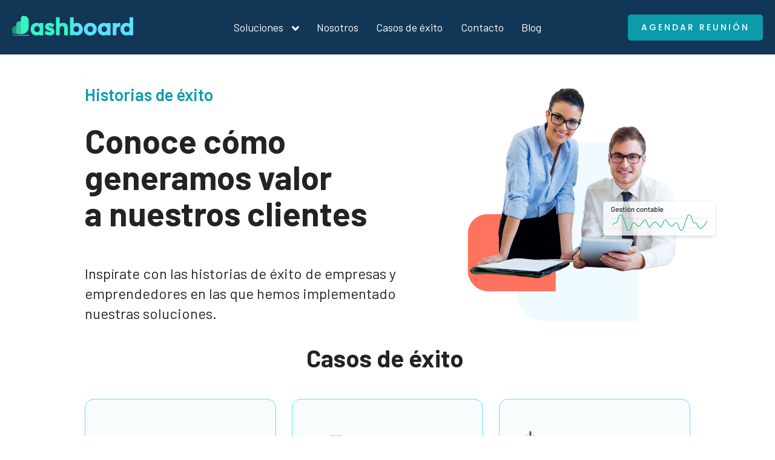

--- FILE ---
content_type: text/html; charset=UTF-8
request_url: https://dashboardmx.com/casos-de-exito
body_size: 12033
content:
<!doctype html><html lang="en"><head>
    <meta charset="utf-8">
    
    <title>Casos de éxito Dashboard</title>
    
    <link rel="shortcut icon" href="https://dashboardmx.com/hubfs/favicono.png">
    <link rel="stylesheet" href="https://cdn.jsdelivr.net/npm/swiper@11/swiper-bundle.min.css">
    <meta name="description" content="Conoce cómo ofrecemos valor a nuestros clientes con nuestros servicios contables para startups pymes y corporativos para crecer cuidando tus finanzas.">
    
    
    
    
    
    <meta name="viewport" content="width=device-width, initial-scale=1">

    
    <meta property="og:description" content="Conoce cómo ofrecemos valor a nuestros clientes con nuestros servicios contables para startups pymes y corporativos para crecer cuidando tus finanzas.">
    <meta property="og:title" content="Casos de éxito Dashboard">
    <meta name="twitter:description" content="Conoce cómo ofrecemos valor a nuestros clientes con nuestros servicios contables para startups pymes y corporativos para crecer cuidando tus finanzas.">
    <meta name="twitter:title" content="Casos de éxito Dashboard">

    

    
    <style>
a.cta_button{-moz-box-sizing:content-box !important;-webkit-box-sizing:content-box !important;box-sizing:content-box !important;vertical-align:middle}.hs-breadcrumb-menu{list-style-type:none;margin:0px 0px 0px 0px;padding:0px 0px 0px 0px}.hs-breadcrumb-menu-item{float:left;padding:10px 0px 10px 10px}.hs-breadcrumb-menu-divider:before{content:'›';padding-left:10px}.hs-featured-image-link{border:0}.hs-featured-image{float:right;margin:0 0 20px 20px;max-width:50%}@media (max-width: 568px){.hs-featured-image{float:none;margin:0;width:100%;max-width:100%}}.hs-screen-reader-text{clip:rect(1px, 1px, 1px, 1px);height:1px;overflow:hidden;position:absolute !important;width:1px}
</style>

<link rel="stylesheet" href="https://dashboardmx.com/hubfs/hub_generated/template_assets/1/150854194561/1762195650150/template_main.min.css">
<link rel="stylesheet" href="https://dashboardmx.com/hubfs/hub_generated/template_assets/1/150854194560/1762195643354/template_theme-overrides.min.css">
<link rel="stylesheet" href="https://dashboardmx.com/hubfs/hub_generated/template_assets/1/151384597168/1762195644340/template_header.min.css">

    <style>
        
    

     

    


        #hs_cos_wrapper_widget_1703790951176 .custom-image__anchor {
  width:200px;
  height:auto;
}

    </style>

<link rel="stylesheet" href="https://dashboardmx.com/hubfs/hub_generated/template_assets/1/151304903169/1762195641856/template_horizontal-menu.min.css">
<link rel="stylesheet" href="https://dashboardmx.com/hubfs/hub_generated/module_assets/1/151308342802/1743358424827/module_horizontal-megamenu.min.css">

    <style>
        
    

     

    


        #hs_cos_wrapper_widget_1703774607266 .horizontal-menu>*,
#hs_cos_wrapper_widget_1703774607266 .horizontal-menu { text-align:CENTER; }

#hs_cos_wrapper_widget_1703774607266 .horizontal-menu__anchor { color:rgba(255,255,255,1.0); }

#hs_cos_wrapper_widget_1703774607266 .horizontal-menu__sub-icon>svg { fill:rgba(255,255,255,1.0); }

#hs_cos_wrapper_widget_1703774607266 .horizontal-menu__anchor:hover { font-weight:600; }

#hs_cos_wrapper_widget_1703774607266 .horizontal-menu__two-level {
  background-color:rgba(255,255,255,1.0);
  padding-top:20px;
  padding-right:20px;
  padding-bottom:0px;
  padding-left:20px;
}

#hs_cos_wrapper_widget_1703774607266 .horizontal-menu__two-level>*,
#hs_cos_wrapper_widget_1703774607266 .horizontal-menu__two-level { text-align:LEFT; }

#hs_cos_wrapper_widget_1703774607266 .horizontal-menu__two-level-anchor { font-family:Barlow,sans-serif; }

#hs_cos_wrapper_widget_1703774607266 .horizontal-menu__two-level-anchor:hover { color:rgba(18,54,86,1.0); }

    </style>


<style>
#hs_cos_wrapper_header_desktop-module-5 .button-wrapper { text-align:RIGHT; }

#hs_cos_wrapper_header_desktop-module-5 .button {
  background-color:rgba(12,155,170,1.0);
  border-radius:px;
  color:#FFFFFF;
}

#hs_cos_wrapper_header_desktop-module-5 .button:hover,
#hs_cos_wrapper_header_desktop-module-5 .button:focus {}

#hs_cos_wrapper_header_desktop-module-5 .button:active {}

</style>


    <style>
        
    

     

    


        #hs_cos_wrapper_module_1703790986661 .custom-image__anchor {
  width:150px;
  height:auto;
}

    </style>


    <style>
        
    

     

    


        #hs_cos_wrapper_widget_1707830840130 .custom-image { text-align:RIGHT; }

#hs_cos_wrapper_widget_1707830840130 .custom-image>*,
#hs_cos_wrapper_widget_1707830840130 .custom-image { text-align:RIGHT; }

    </style>


    <style>
        
    

     

    


        #hs_cos_wrapper_module_1703790998800 .custom-image__anchor {
  width:150px;
  height:auto;
}

    </style>


    <style>
        
    

     

    


        #hs_cos_wrapper_widget_1707830619975 .custom-image { text-align:RIGHT; }

#hs_cos_wrapper_widget_1707830619975 .custom-image>*,
#hs_cos_wrapper_widget_1707830619975 .custom-image { text-align:RIGHT; }

    </style>

<link rel="stylesheet" href="https://dashboardmx.com/hubfs/hub_generated/template_assets/1/156283357718/1762195644789/template_vertical-menu.min.css">

    <style>
        
    
        #hs_cos_wrapper_widget_1707493692782{
            margin-top: 20px;

             
        }
    

     

    


        #hs_cos_wrapper_widget_1707493692782 .vertical-menu__anchor {
  padding-top:10px;
  padding-right:0px;
  padding-bottom:10px;
  padding-left:0px;
}

    </style>


<style>
#hs_cos_wrapper_header_poup-module-3 .button-wrapper {}

#hs_cos_wrapper_header_poup-module-3 .button { border-radius:px; }

#hs_cos_wrapper_header_poup-module-3 .button:hover,
#hs_cos_wrapper_header_poup-module-3 .button:focus {}

#hs_cos_wrapper_header_poup-module-3 .button:active {}

</style>

<link rel="stylesheet" href="https://dashboardmx.com/hubfs/hub_generated/module_assets/1/151301890069/1743358423867/module_headline.min.css">

    <style>
        
    
        #hs_cos_wrapper_module_1708297327539{
            margin-top: 0px;

             
        }
    

     

     
        @media(max-width:992px){
            #hs_cos_wrapper_module_1708297327539{ display: none; }
            .hs-inline-edit #hs_cos_wrapper_module_1708297327539{ 
                display: block;
                filter: grayscale(100%);
                background-image: linear-gradient(45deg, #d9d9d9 30.77%, #ededed 30.77%, #ededed 50%, #d9d9d9 50%, #d9d9d9 80.77%, #ededed 80.77%, #ededed 100%);
                background-size: 18.38px 18.38px;
                padding:10px;
            }
        }
    


        #hs_cos_wrapper_module_1708297327539 .headline__before { color:#0c9baa; }

#hs_cos_wrapper_module_1708297327539 .headline__center {
  color:#0c9baa;
  line-height:110%;
}

@media (max-width:px) {
  #hs_cos_wrapper_module_1708297327539 .headline__center { font-size:32px; }
}

#hs_cos_wrapper_module_1708297327539 .headline { text-align:LEFT; }

      
    </style>


    <style>
        
    
        #hs_cos_wrapper_module_1708298795189{
            margin-top: 0px;

             
        }
    

     
        @media(min-width:992px){
            #hs_cos_wrapper_module_1708298795189{ display: none; }
            .hs-inline-edit #hs_cos_wrapper_module_1708298795189{ 
                display: block;
                filter: grayscale(100%);
                background-image: linear-gradient(45deg, #d9d9d9 30.77%, #ededed 30.77%, #ededed 50%, #d9d9d9 50%, #d9d9d9 80.77%, #ededed 80.77%, #ededed 100%);
                background-size: 18.38px 18.38px;
                padding:10px;
            }
        }
     

    


        #hs_cos_wrapper_module_1708298795189 .headline__before { color:#0c9baa; }

#hs_cos_wrapper_module_1708298795189 .headline__center {
  color:#0c9baa;
  line-height:110%;
}

@media (max-width:px) {
  #hs_cos_wrapper_module_1708298795189 .headline__center { font-size:32px; }
}

#hs_cos_wrapper_module_1708298795189 .headline { text-align:CENTER; }

      
    </style>


    <style>
        
    
        #hs_cos_wrapper_module_1708298770599{
            margin-top: 5px;
margin-bottom: 51px;

             
        }
    

     

     
        @media(max-width:992px){
            #hs_cos_wrapper_module_1708298770599{ display: none; }
            .hs-inline-edit #hs_cos_wrapper_module_1708298770599{ 
                display: block;
                filter: grayscale(100%);
                background-image: linear-gradient(45deg, #d9d9d9 30.77%, #ededed 30.77%, #ededed 50%, #d9d9d9 50%, #d9d9d9 80.77%, #ededed 80.77%, #ededed 100%);
                background-size: 18.38px 18.38px;
                padding:10px;
            }
        }
    


        #hs_cos_wrapper_module_1708298770599 .headline__center { line-height:110%; }

@media (max-width:px) {
  #hs_cos_wrapper_module_1708298770599 .headline__center { font-size:32px; }
}

#hs_cos_wrapper_module_1708298770599 .headline { text-align:LEFT; }

      
    </style>


    <style>
        
    
        #hs_cos_wrapper_widget_1703776618987{
            margin-top: 5px;
margin-bottom: 51px;

             
        }
    

     
        @media(min-width:992px){
            #hs_cos_wrapper_widget_1703776618987{ display: none; }
            .hs-inline-edit #hs_cos_wrapper_widget_1703776618987{ 
                display: block;
                filter: grayscale(100%);
                background-image: linear-gradient(45deg, #d9d9d9 30.77%, #ededed 30.77%, #ededed 50%, #d9d9d9 50%, #d9d9d9 80.77%, #ededed 80.77%, #ededed 100%);
                background-size: 18.38px 18.38px;
                padding:10px;
            }
        }
     

    


        #hs_cos_wrapper_widget_1703776618987 .headline__center { line-height:110%; }

@media (max-width:px) {
  #hs_cos_wrapper_widget_1703776618987 .headline__center { font-size:32px; }
}

#hs_cos_wrapper_widget_1703776618987 .headline { text-align:CENTER; }

      
    </style>


    <style>
        
    

     
        @media(min-width:992px){
            #hs_cos_wrapper_widget_1708296252883{ display: none; }
            .hs-inline-edit #hs_cos_wrapper_widget_1708296252883{ 
                display: block;
                filter: grayscale(100%);
                background-image: linear-gradient(45deg, #d9d9d9 30.77%, #ededed 30.77%, #ededed 50%, #d9d9d9 50%, #d9d9d9 80.77%, #ededed 80.77%, #ededed 100%);
                background-size: 18.38px 18.38px;
                padding:10px;
            }
        }
     

    


        #hs_cos_wrapper_widget_1708296252883 .custom-image { text-align:CENTER; }

#hs_cos_wrapper_widget_1708296252883 .custom-image>*,
#hs_cos_wrapper_widget_1708296252883 .custom-image { text-align:CENTER; }

#hs_cos_wrapper_widget_1708296252883 .custom-image__anchor {
  width:400px;
  height:auto;
}

    </style>


    <style>
        
    
        #hs_cos_wrapper_module_1708295462986{
            
            z-index:1; 
        }
    

     

     
        @media(max-width:992px){
            #hs_cos_wrapper_module_1708295462986{ display: none; }
            .hs-inline-edit #hs_cos_wrapper_module_1708295462986{ 
                display: block;
                filter: grayscale(100%);
                background-image: linear-gradient(45deg, #d9d9d9 30.77%, #ededed 30.77%, #ededed 50%, #d9d9d9 50%, #d9d9d9 80.77%, #ededed 80.77%, #ededed 100%);
                background-size: 18.38px 18.38px;
                padding:10px;
            }
        }
    


        #hs_cos_wrapper_module_1708295462986 .custom-image { text-align:LEFT; }

#hs_cos_wrapper_module_1708295462986 .custom-image>*,
#hs_cos_wrapper_module_1708295462986 .custom-image { text-align:LEFT; }

#hs_cos_wrapper_module_1708295462986 .custom-image__anchor {
  width:500px;
  height:auto;
}

@media (min-width:px) {
  #hs_cos_wrapper_module_1708295462986 .custom-image__image { transform:translate(0px,0px); }
}

    </style>

<link rel="stylesheet" href="https://dashboardmx.com/hubfs/hub_generated/module_assets/1/150854152536/1743358411992/module_offer-card.min.css">

<style>
#hs_cos_wrapper_module_17082948572613 .offer-card__icon { border-radius:px; }

#hs_cos_wrapper_module_17082948572613 .offer-card__icon svg {}

#hs_cos_wrapper_module_17082948572613 .offer-card__image-wrapper {}

#hs_cos_wrapper_module_17082948572613 .offer-card__image {
  max-width:100%;
  height:auto;
  border-radius:px;
}

#hs_cos_wrapper_module_17082948572613 .offer-card__button-wrapper {}

#hs_cos_wrapper_module_17082948572613 .button {
  background-color:rgba(12,155,170,1.0);
  border-radius:px;
  color:#FFFFFF;
}

#hs_cos_wrapper_module_17082948572613 .button:hover,
#hs_cos_wrapper_module_17082948572613 .button:focus {}

#hs_cos_wrapper_module_17082948572613 .button:active {}

#hs_cos_wrapper_module_17082948572613 .offer-card {
  background-color:rgba(230,245,247,0.29);
  border-radius:15px;
  margin-top:10px;
  margin-bottom:10px;
}

</style>


<style>
#hs_cos_wrapper_module_17242044982353 .offer-card__icon { border-radius:px; }

#hs_cos_wrapper_module_17242044982353 .offer-card__icon svg {}

#hs_cos_wrapper_module_17242044982353 .offer-card__image-wrapper {}

#hs_cos_wrapper_module_17242044982353 .offer-card__image {
  max-width:100%;
  height:auto;
  border-radius:px;
}

#hs_cos_wrapper_module_17242044982353 .offer-card__button-wrapper {}

#hs_cos_wrapper_module_17242044982353 .button {
  background-color:rgba(12,155,170,1.0);
  border-radius:px;
  color:#FFFFFF;
}

#hs_cos_wrapper_module_17242044982353 .button:hover,
#hs_cos_wrapper_module_17242044982353 .button:focus {}

#hs_cos_wrapper_module_17242044982353 .button:active {}

#hs_cos_wrapper_module_17242044982353 .offer-card {
  background-color:rgba(230,245,247,0.29);
  border-radius:15px;
  margin-top:10px;
  margin-bottom:10px;
}

</style>


<style>
#hs_cos_wrapper_module_17083001667183 .offer-card__icon { border-radius:px; }

#hs_cos_wrapper_module_17083001667183 .offer-card__icon svg {}

#hs_cos_wrapper_module_17083001667183 .offer-card__image-wrapper {}

#hs_cos_wrapper_module_17083001667183 .offer-card__image {
  max-width:100%;
  height:auto;
  border-radius:px;
}

#hs_cos_wrapper_module_17083001667183 .offer-card__button-wrapper {}

#hs_cos_wrapper_module_17083001667183 .button {
  background-color:rgba(12,155,170,1.0);
  border-radius:px;
  color:#FFFFFF;
}

#hs_cos_wrapper_module_17083001667183 .button:hover,
#hs_cos_wrapper_module_17083001667183 .button:focus {}

#hs_cos_wrapper_module_17083001667183 .button:active {}

#hs_cos_wrapper_module_17083001667183 .offer-card {
  background-color:rgba(230,245,247,0.29);
  border-radius:15px;
  margin-top:10px;
  margin-bottom:10px;
}

</style>

<link rel="stylesheet" href="https://dashboardmx.com/hubfs/hub_generated/module_assets/1/152595243699/1743358430930/module_logo_carrusel.min.css">

<style>
#hs_cos_wrapper_module_170369555043510 .button-wrapper { text-align:LEFT; }

#hs_cos_wrapper_module_170369555043510 .button {
  background-color:rgba(12,155,170,1.0);
  border-radius:px;
  color:#FFFFFF;
}

#hs_cos_wrapper_module_170369555043510 .button:hover,
#hs_cos_wrapper_module_170369555043510 .button:focus {
  background-color:rgba(255,255,255,1.0);
  color:#0c9baa;
}

#hs_cos_wrapper_module_170369555043510 .button:active {
  background-color:rgba(255,255,255,1.0);
  color:#0c9baa;
}

</style>


    <style>
        
    
        #hs_cos_wrapper_widget_1703695386286{
            margin-bottom: -15px;

             
        }
    

     

    


        #hs_cos_wrapper_widget_1703695386286 .headline { padding:px; }

#hs_cos_wrapper_widget_1703695386286 .headline__center {
  font-size:18px;
  letter-spacing:2px;
}

      
    </style>


    <style>
        
    
        #hs_cos_wrapper_module_1704915501848{
            margin-bottom: -15px;

             
        }
    

     

    


        #hs_cos_wrapper_module_1704915501848 .headline__center {
  font-size:18px;
  letter-spacing:2px;
}

      
    </style>


    <style>
        
    
        #hs_cos_wrapper_module_1704915524261{
            margin-bottom: -15px;

             
        }
    

     

    


        #hs_cos_wrapper_module_1704915524261 .headline__center {
  font-size:18px;
  letter-spacing:2px;
}

      
    </style>

<link rel="stylesheet" href="https://dashboardmx.com/hubfs/hub_generated/module_assets/1/151387222306/1743358427921/module_icons.min.css">

    <style>
        
    

     

    


        #hs_cos_wrapper_widget_1704915902221 .icons { padding:0px; }

#hs_cos_wrapper_widget_1704915902221 .icons__anchor>span>svg { fill:rgba(12,155,170,1.0); }

#hs_cos_wrapper_widget_1704915902221 .icons__anchor:hover>span>svg { fill:rgba(18,54,86,1.0); }

    </style>


    <style>
        
    
        #hs_cos_wrapper_widget_1704916161091{
            margin-top: -5px;
margin-bottom: -18px;

             
        }
    

     

    


        #hs_cos_wrapper_widget_1704916161091 .headline__center {
  color:#FFFFFF;
  font-size:13px;
  font-family:Barlow,sans-serif;
  font-weight:300;
}

#hs_cos_wrapper_widget_1704916161091 .headline { text-align:CENTER; }

      
    </style>

<style>
  @font-face {
    font-family: "Poppins";
    font-weight: 500;
    font-style: normal;
    font-display: swap;
    src: url("/_hcms/googlefonts/Poppins/500.woff2") format("woff2"), url("/_hcms/googlefonts/Poppins/500.woff") format("woff");
  }
  @font-face {
    font-family: "Poppins";
    font-weight: 400;
    font-style: normal;
    font-display: swap;
    src: url("/_hcms/googlefonts/Poppins/regular.woff2") format("woff2"), url("/_hcms/googlefonts/Poppins/regular.woff") format("woff");
  }
  @font-face {
    font-family: "Poppins";
    font-weight: 700;
    font-style: normal;
    font-display: swap;
    src: url("/_hcms/googlefonts/Poppins/700.woff2") format("woff2"), url("/_hcms/googlefonts/Poppins/700.woff") format("woff");
  }
  @font-face {
    font-family: "Barlow";
    font-weight: 700;
    font-style: normal;
    font-display: swap;
    src: url("/_hcms/googlefonts/Barlow/700.woff2") format("woff2"), url("/_hcms/googlefonts/Barlow/700.woff") format("woff");
  }
  @font-face {
    font-family: "Barlow";
    font-weight: 300;
    font-style: normal;
    font-display: swap;
    src: url("/_hcms/googlefonts/Barlow/300.woff2") format("woff2"), url("/_hcms/googlefonts/Barlow/300.woff") format("woff");
  }
  @font-face {
    font-family: "Barlow";
    font-weight: 600;
    font-style: normal;
    font-display: swap;
    src: url("/_hcms/googlefonts/Barlow/600.woff2") format("woff2"), url("/_hcms/googlefonts/Barlow/600.woff") format("woff");
  }
  @font-face {
    font-family: "Barlow";
    font-weight: 400;
    font-style: normal;
    font-display: swap;
    src: url("/_hcms/googlefonts/Barlow/regular.woff2") format("woff2"), url("/_hcms/googlefonts/Barlow/regular.woff") format("woff");
  }
  @font-face {
    font-family: "Barlow";
    font-weight: 700;
    font-style: normal;
    font-display: swap;
    src: url("/_hcms/googlefonts/Barlow/700.woff2") format("woff2"), url("/_hcms/googlefonts/Barlow/700.woff") format("woff");
  }
</style>

<!-- Editor Styles -->
<style id="hs_editor_style" type="text/css">
#hs_cos_wrapper_module_17036038972813  { display: block !important; margin-bottom: -20px !important }
#hs_cos_wrapper_widget_1703608308943  { display: block !important; padding-bottom: 20px !important }
#hs_cos_wrapper_widget_1703608385277 .hs-menu-wrapper > ul  { font-size: 16px !important; line-height: 30px !important; text-align: left !important }
#hs_cos_wrapper_widget_1703608385277 li.hs-menu-item a  { font-size: 16px !important; line-height: 30px !important; text-align: left !important }
#hs_cos_wrapper_widget_1703608385277 li.hs-menu-item a:link  { font-size: 16px !important; line-height: 30px !important; text-align: left !important }
#hs_cos_wrapper_widget_1703608385277  p , #hs_cos_wrapper_widget_1703608385277  li , #hs_cos_wrapper_widget_1703608385277  span , #hs_cos_wrapper_widget_1703608385277  label , #hs_cos_wrapper_widget_1703608385277  h1 , #hs_cos_wrapper_widget_1703608385277  h2 , #hs_cos_wrapper_widget_1703608385277  h3 , #hs_cos_wrapper_widget_1703608385277  h4 , #hs_cos_wrapper_widget_1703608385277  h5 , #hs_cos_wrapper_widget_1703608385277  h6  { font-size: 16px !important; line-height: 30px !important }
#hs_cos_wrapper_module_1704915639101 .hs-menu-wrapper > ul  { font-size: 16px !important; line-height: 30px !important; text-align: left !important }
#hs_cos_wrapper_module_1704915639101 li.hs-menu-item a  { font-size: 16px !important; line-height: 30px !important; text-align: left !important }
#hs_cos_wrapper_module_1704915639101 li.hs-menu-item a:link  { font-size: 16px !important; line-height: 30px !important; text-align: left !important }
#hs_cos_wrapper_module_1704915639101  p , #hs_cos_wrapper_module_1704915639101  li , #hs_cos_wrapper_module_1704915639101  span , #hs_cos_wrapper_module_1704915639101  label , #hs_cos_wrapper_module_1704915639101  h1 , #hs_cos_wrapper_module_1704915639101  h2 , #hs_cos_wrapper_module_1704915639101  h3 , #hs_cos_wrapper_module_1704915639101  h4 , #hs_cos_wrapper_module_1704915639101  h5 , #hs_cos_wrapper_module_1704915639101  h6  { font-size: 16px !important; line-height: 30px !important }
#hs_cos_wrapper_widget_1704916268211 .hs-menu-wrapper > ul  { color: #FFFFFF !important; font-size: 13px !important; text-align: center !important }
#hs_cos_wrapper_widget_1704916268211 li.hs-menu-item a  { color: #FFFFFF !important; font-size: 13px !important; text-align: center !important }
#hs_cos_wrapper_widget_1704916268211 li.hs-menu-item a:link  { color: #FFFFFF !important; font-size: 13px !important; text-align: center !important }
#hs_cos_wrapper_widget_1704916268211  p , #hs_cos_wrapper_widget_1704916268211  li , #hs_cos_wrapper_widget_1704916268211  span , #hs_cos_wrapper_widget_1704916268211  label , #hs_cos_wrapper_widget_1704916268211  h1 , #hs_cos_wrapper_widget_1704916268211  h2 , #hs_cos_wrapper_widget_1704916268211  h3 , #hs_cos_wrapper_widget_1704916268211  h4 , #hs_cos_wrapper_widget_1704916268211  h5 , #hs_cos_wrapper_widget_1704916268211  h6  { color: #FFFFFF !important; font-size: 13px !important }
#hs_cos_wrapper_module_17078669475863 li.hs-menu-item a  { color: #FFFFFF !important; font-size: 13px !important; text-align: center !important }
#hs_cos_wrapper_module_17078669475863 .hs-menu-wrapper > ul  { color: #FFFFFF !important; font-size: 13px !important; text-align: center !important }
#hs_cos_wrapper_module_17078669475863 li.hs-menu-item a:link  { color: #FFFFFF !important; font-size: 13px !important; text-align: center !important }
#hs_cos_wrapper_module_17078669475863  p , #hs_cos_wrapper_module_17078669475863  li , #hs_cos_wrapper_module_17078669475863  span , #hs_cos_wrapper_module_17078669475863  label , #hs_cos_wrapper_module_17078669475863  h1 , #hs_cos_wrapper_module_17078669475863  h2 , #hs_cos_wrapper_module_17078669475863  h3 , #hs_cos_wrapper_module_17078669475863  h4 , #hs_cos_wrapper_module_17078669475863  h5 , #hs_cos_wrapper_module_17078669475863  h6  { color: #FFFFFF !important; font-size: 13px !important }
#hs_cos_wrapper_module_17036038972813  { display: block !important; margin-bottom: -20px !important }
.header_desktop-row-0-max-width-section-centering > .row-fluid {
  max-width: 1280px !important;
  margin-left: auto !important;
  margin-right: auto !important;
}
.dnd_area-row-0-max-width-section-centering > .row-fluid {
  max-width: 1280px !important;
  margin-left: auto !important;
  margin-right: auto !important;
}
.dnd_area-row-4-force-full-width-section > .row-fluid {
  max-width: none !important;
}
.module_17082961657665-flexbox-positioning {
  display: -ms-flexbox !important;
  -ms-flex-direction: column !important;
  -ms-flex-align: center !important;
  -ms-flex-pack: start;
  display: flex !important;
  flex-direction: column !important;
  align-items: center !important;
  justify-content: flex-start;
}
.module_17082961657665-flexbox-positioning > div {
  max-width: 100%;
  flex-shrink: 0 !important;
}
.widget_1704818923632-flexbox-positioning {
  display: -ms-flexbox !important;
  -ms-flex-direction: column !important;
  -ms-flex-align: center !important;
  -ms-flex-pack: start;
  display: flex !important;
  flex-direction: column !important;
  align-items: center !important;
  justify-content: flex-start;
}
.widget_1704818923632-flexbox-positioning > div {
  max-width: 100%;
  flex-shrink: 0 !important;
}
.module_17036955504354-flexbox-positioning {
  display: -ms-flexbox !important;
  -ms-flex-direction: column !important;
  -ms-flex-align: center !important;
  -ms-flex-pack: start;
  display: flex !important;
  flex-direction: column !important;
  align-items: center !important;
  justify-content: flex-start;
}
.module_17036955504354-flexbox-positioning > div {
  max-width: 100%;
  flex-shrink: 0 !important;
}
.footer-row-0-max-width-section-centering > .row-fluid {
  max-width: 1100px !important;
  margin-left: auto !important;
  margin-right: auto !important;
}
.footer-row-1-max-width-section-centering > .row-fluid {
  max-width: 1280px !important;
  margin-left: auto !important;
  margin-right: auto !important;
}
.widget_1703608308943-flexbox-positioning {
  display: -ms-flexbox !important;
  -ms-flex-direction: column !important;
  -ms-flex-align: start !important;
  -ms-flex-pack: start;
  display: flex !important;
  flex-direction: column !important;
  align-items: flex-start !important;
  justify-content: flex-start;
}
.widget_1703608308943-flexbox-positioning > div {
  max-width: 100%;
  flex-shrink: 0 !important;
}
/* HubSpot Non-stacked Media Query Styles */
@media (min-width:768px) {
  .header_desktop-row-0-vertical-alignment > .row-fluid {
    display: -ms-flexbox !important;
    -ms-flex-direction: row;
    display: flex !important;
    flex-direction: row;
  }
  .header_desktop-column-4-vertical-alignment {
    display: -ms-flexbox !important;
    -ms-flex-direction: column !important;
    -ms-flex-pack: center !important;
    display: flex !important;
    flex-direction: column !important;
    justify-content: center !important;
  }
  .header_desktop-column-4-vertical-alignment > div {
    flex-shrink: 0 !important;
  }
  .cell_1703774607414-vertical-alignment {
    display: -ms-flexbox !important;
    -ms-flex-direction: column !important;
    -ms-flex-pack: center !important;
    display: flex !important;
    flex-direction: column !important;
    justify-content: center !important;
  }
  .cell_1703774607414-vertical-alignment > div {
    flex-shrink: 0 !important;
  }
  .header_desktop-column-3-vertical-alignment {
    display: -ms-flexbox !important;
    -ms-flex-direction: column !important;
    -ms-flex-pack: center !important;
    display: flex !important;
    flex-direction: column !important;
    justify-content: center !important;
  }
  .header_desktop-column-3-vertical-alignment > div {
    flex-shrink: 0 !important;
  }
  .header_mobile-row-0-vertical-alignment > .row-fluid {
    display: -ms-flexbox !important;
    -ms-flex-direction: row;
    display: flex !important;
    flex-direction: row;
  }
  .header_mobile-column-3-vertical-alignment {
    display: -ms-flexbox !important;
    -ms-flex-direction: column !important;
    -ms-flex-pack: center !important;
    display: flex !important;
    flex-direction: column !important;
    justify-content: center !important;
  }
  .header_mobile-column-3-vertical-alignment > div {
    flex-shrink: 0 !important;
  }
  .header_mobile-column-1-vertical-alignment {
    display: -ms-flexbox !important;
    -ms-flex-direction: column !important;
    -ms-flex-pack: center !important;
    display: flex !important;
    flex-direction: column !important;
    justify-content: center !important;
  }
  .header_mobile-column-1-vertical-alignment > div {
    flex-shrink: 0 !important;
  }
  .header_poup-row-0-vertical-alignment > .row-fluid {
    display: -ms-flexbox !important;
    -ms-flex-direction: row;
    display: flex !important;
    flex-direction: row;
  }
  .header_poup-column-1-vertical-alignment {
    display: -ms-flexbox !important;
    -ms-flex-direction: column !important;
    -ms-flex-pack: center !important;
    display: flex !important;
    flex-direction: column !important;
    justify-content: center !important;
  }
  .header_poup-column-1-vertical-alignment > div {
    flex-shrink: 0 !important;
  }
  .header_poup-column-1-row-0-vertical-alignment > .row-fluid {
    display: -ms-flexbox !important;
    -ms-flex-direction: row;
    display: flex !important;
    flex-direction: row;
  }
  .cell_1707830568553-vertical-alignment {
    display: -ms-flexbox !important;
    -ms-flex-direction: column !important;
    -ms-flex-pack: center !important;
    display: flex !important;
    flex-direction: column !important;
    justify-content: center !important;
  }
  .cell_1707830568553-vertical-alignment > div {
    flex-shrink: 0 !important;
  }
  .cell_1703774683867-vertical-alignment {
    display: -ms-flexbox !important;
    -ms-flex-direction: column !important;
    -ms-flex-pack: center !important;
    display: flex !important;
    flex-direction: column !important;
    justify-content: center !important;
  }
  .cell_1703774683867-vertical-alignment > div {
    flex-shrink: 0 !important;
  }
  .dnd_area-row-0-vertical-alignment > .row-fluid {
    display: -ms-flexbox !important;
    -ms-flex-direction: row;
    display: flex !important;
    flex-direction: row;
  }
  .dnd_area-row-5-vertical-alignment > .row-fluid {
    display: -ms-flexbox !important;
    -ms-flex-direction: row;
    display: flex !important;
    flex-direction: row;
  }
  .cell_1708296165766-vertical-alignment {
    display: -ms-flexbox !important;
    -ms-flex-direction: column !important;
    -ms-flex-pack: center !important;
    display: flex !important;
    flex-direction: column !important;
    justify-content: center !important;
  }
  .cell_1708296165766-vertical-alignment > div {
    flex-shrink: 0 !important;
  }
  .cell_1703603958661-vertical-alignment {
    display: -ms-flexbox !important;
    -ms-flex-direction: column !important;
    -ms-flex-pack: center !important;
    display: flex !important;
    flex-direction: column !important;
    justify-content: center !important;
  }
  .cell_1703603958661-vertical-alignment > div {
    flex-shrink: 0 !important;
  }
  .cell_17036039051102-vertical-alignment {
    display: -ms-flexbox !important;
    -ms-flex-direction: column !important;
    -ms-flex-pack: center !important;
    display: flex !important;
    flex-direction: column !important;
    justify-content: center !important;
  }
  .cell_17036039051102-vertical-alignment > div {
    flex-shrink: 0 !important;
  }
  .cell_1703695557545-vertical-alignment {
    display: -ms-flexbox !important;
    -ms-flex-direction: column !important;
    -ms-flex-pack: center !important;
    display: flex !important;
    flex-direction: column !important;
    justify-content: center !important;
  }
  .cell_1703695557545-vertical-alignment > div {
    flex-shrink: 0 !important;
  }
  .cell_17036955504352-vertical-alignment {
    display: -ms-flexbox !important;
    -ms-flex-direction: column !important;
    -ms-flex-pack: center !important;
    display: flex !important;
    flex-direction: column !important;
    justify-content: center !important;
  }
  .cell_17036955504352-vertical-alignment > div {
    flex-shrink: 0 !important;
  }
  .footer-row-1-vertical-alignment > .row-fluid {
    display: -ms-flexbox !important;
    -ms-flex-direction: row;
    display: flex !important;
    flex-direction: row;
  }
  .cell_17036082915712-row-0-vertical-alignment > .row-fluid {
    display: -ms-flexbox !important;
    -ms-flex-direction: row;
    display: flex !important;
    flex-direction: row;
  }
  .cell_1703695339222-vertical-alignment {
    display: -ms-flexbox !important;
    -ms-flex-direction: column !important;
    -ms-flex-pack: start !important;
    display: flex !important;
    flex-direction: column !important;
    justify-content: flex-start !important;
  }
  .cell_1703695339222-vertical-alignment > div {
    flex-shrink: 0 !important;
  }
  .cell_1703695326169-vertical-alignment {
    display: -ms-flexbox !important;
    -ms-flex-direction: column !important;
    -ms-flex-pack: start !important;
    display: flex !important;
    flex-direction: column !important;
    justify-content: flex-start !important;
  }
  .cell_1703695326169-vertical-alignment > div {
    flex-shrink: 0 !important;
  }
  .cell_1703608385436-vertical-alignment {
    display: -ms-flexbox !important;
    -ms-flex-direction: column !important;
    -ms-flex-pack: start !important;
    display: flex !important;
    flex-direction: column !important;
    justify-content: flex-start !important;
  }
  .cell_1703608385436-vertical-alignment > div {
    flex-shrink: 0 !important;
  }
  .cell_1703608385434-vertical-alignment {
    display: -ms-flexbox !important;
    -ms-flex-direction: column !important;
    -ms-flex-pack: start !important;
    display: flex !important;
    flex-direction: column !important;
    justify-content: flex-start !important;
  }
  .cell_1703608385434-vertical-alignment > div {
    flex-shrink: 0 !important;
  }
  .cell_1707866947586-vertical-alignment {
    display: -ms-flexbox !important;
    -ms-flex-direction: column !important;
    -ms-flex-pack: center !important;
    display: flex !important;
    flex-direction: column !important;
    justify-content: center !important;
  }
  .cell_1707866947586-vertical-alignment > div {
    flex-shrink: 0 !important;
  }
  .cell_1707865299713-vertical-alignment {
    display: -ms-flexbox !important;
    -ms-flex-direction: column !important;
    -ms-flex-pack: center !important;
    display: flex !important;
    flex-direction: column !important;
    justify-content: center !important;
  }
  .cell_1707865299713-vertical-alignment > div {
    flex-shrink: 0 !important;
  }
  .cell_17036080107512-vertical-alignment {
    display: -ms-flexbox !important;
    -ms-flex-direction: column !important;
    -ms-flex-pack: center !important;
    display: flex !important;
    flex-direction: column !important;
    justify-content: center !important;
  }
  .cell_17036080107512-vertical-alignment > div {
    flex-shrink: 0 !important;
  }
}
/* HubSpot Styles (default) */
.header_desktop-row-0-padding {
  padding-top: 20px !important;
  padding-bottom: 20px !important;
  padding-left: 20px !important;
  padding-right: 20px !important;
}
.header_desktop-row-0-background-layers {
  background-image: linear-gradient(rgba(18, 54, 86, 1), rgba(18, 54, 86, 1)) !important;
  background-position: left top !important;
  background-size: auto !important;
  background-repeat: no-repeat !important;
}
.header_mobile-row-0-padding {
  padding-top: 20px !important;
  padding-bottom: 20px !important;
  padding-left: 20px !important;
  padding-right: 20px !important;
}
.header_mobile-row-0-background-layers {
  background-image: linear-gradient(rgba(18, 54, 86, 1), rgba(18, 54, 86, 1)) !important;
  background-position: left top !important;
  background-size: auto !important;
  background-repeat: no-repeat !important;
}
.header_poup-row-0-padding {
  padding-top: 20px !important;
  padding-bottom: 50px !important;
  padding-left: 30px !important;
  padding-right: 30px !important;
}
.header_poup-row-0-background-layers {
  background-image: linear-gradient(rgba(232, 251, 255, 1), rgba(232, 251, 255, 1)) !important;
  background-position: left top !important;
  background-size: auto !important;
  background-repeat: no-repeat !important;
}
.dnd_area-row-0-padding {
  padding-top: 70px !important;
  padding-bottom: 10px !important;
}
.dnd_area-row-1-padding {
  padding-bottom: 0px !important;
}
.dnd_area-row-2-padding {
  padding-top: 10px !important;
  padding-bottom: 10px !important;
}
.dnd_area-row-3-padding {
  padding-top: 20px !important;
  padding-bottom: 40px !important;
}
.dnd_area-row-4-padding {
  padding-top: 0px !important;
  padding-bottom: 10px !important;
}
.dnd_area-row-5-background-layers {
  background-image: linear-gradient(rgba(230, 245, 247, 1), rgba(230, 245, 247, 1)) !important;
  background-position: left top !important;
  background-size: auto !important;
  background-repeat: no-repeat !important;
}
.module_17082961657665-hidden {
  display: none !important;
}
.widget_1704818923632-hidden {
  display: none !important;
}
.cell_17036039051102-padding {
  padding-left: 0px !important;
}
.module_1708299122761-hidden {
  display: none !important;
}
.footer-row-0-padding {
  padding-bottom: 20px !important;
}
.footer-row-0-background-layers {
  background-image: linear-gradient(rgba(250, 255, 252, 1), rgba(250, 255, 252, 1)) !important;
  background-position: left top !important;
  background-size: auto !important;
  background-repeat: no-repeat !important;
}
.footer-row-1-padding {
  padding-top: 20px !important;
  padding-bottom: 15px !important;
}
.footer-row-1-background-layers {
  background-image: linear-gradient(rgba(18, 54, 86, 1), rgba(18, 54, 86, 1)) !important;
  background-position: left top !important;
  background-size: auto !important;
  background-repeat: no-repeat !important;
}
.cell_1703608385434-padding {
  padding-right: 50px !important;
}
/* HubSpot Styles (mobile) */
@media (max-width: 767px) {
  .dnd_area-row-0-padding {
    padding-top: 100px !important;
  }
  .dnd_area-row-1-padding {
    padding-top: 20px !important;
  }
  .module_17082961657665-hidden {
    display: none !important;
  }
  .widget_1704818923632-hidden {
    display: none !important;
  }
  .widget_1703777021872-padding > #hs_cos_wrapper_widget_1703777021872 {
    padding-top: 20px !important;
  }
  .widget_1703777021872-hidden {
    display: none !important;
  }
  .module_1708295462986-hidden {
    display: none !important;
  }
  .cell_17082967804833-row-0-padding {
    padding-top: -9px !important;
    padding-bottom: 0px !important;
  }
  .cell_17082967804833-row-1-padding {
    padding-bottom: -2px !important;
  }
  .widget_1703604127025-hidden {
    display: none !important;
  }
  .cell_17036955504352-padding {
    padding-bottom: 30px !important;
  }
  .cell_1703695326169-padding {
    padding-bottom: 20px !important;
  }
  .cell_1703608385436-padding {
    padding-bottom: 20px !important;
  }
  .module_17078669475863-margin > #hs_cos_wrapper_module_17078669475863 {
    margin-top: 10px !important;
  }
}
</style>
    

    
<!--  Added by GoogleAnalytics4 integration -->
<script>
var _hsp = window._hsp = window._hsp || [];
window.dataLayer = window.dataLayer || [];
function gtag(){dataLayer.push(arguments);}

var useGoogleConsentModeV2 = true;
var waitForUpdateMillis = 1000;


if (!window._hsGoogleConsentRunOnce) {
  window._hsGoogleConsentRunOnce = true;

  gtag('consent', 'default', {
    'ad_storage': 'denied',
    'analytics_storage': 'denied',
    'ad_user_data': 'denied',
    'ad_personalization': 'denied',
    'wait_for_update': waitForUpdateMillis
  });

  if (useGoogleConsentModeV2) {
    _hsp.push(['useGoogleConsentModeV2'])
  } else {
    _hsp.push(['addPrivacyConsentListener', function(consent){
      var hasAnalyticsConsent = consent && (consent.allowed || (consent.categories && consent.categories.analytics));
      var hasAdsConsent = consent && (consent.allowed || (consent.categories && consent.categories.advertisement));

      gtag('consent', 'update', {
        'ad_storage': hasAdsConsent ? 'granted' : 'denied',
        'analytics_storage': hasAnalyticsConsent ? 'granted' : 'denied',
        'ad_user_data': hasAdsConsent ? 'granted' : 'denied',
        'ad_personalization': hasAdsConsent ? 'granted' : 'denied'
      });
    }]);
  }
}

gtag('js', new Date());
gtag('set', 'developer_id.dZTQ1Zm', true);
gtag('config', 'G-339899727');
</script>
<script async src="https://www.googletagmanager.com/gtag/js?id=G-339899727"></script>

<!-- /Added by GoogleAnalytics4 integration -->

<!--  Added by GoogleTagManager integration -->
<script>
var _hsp = window._hsp = window._hsp || [];
window.dataLayer = window.dataLayer || [];
function gtag(){dataLayer.push(arguments);}

var useGoogleConsentModeV2 = true;
var waitForUpdateMillis = 1000;



var hsLoadGtm = function loadGtm() {
    if(window._hsGtmLoadOnce) {
      return;
    }

    if (useGoogleConsentModeV2) {

      gtag('set','developer_id.dZTQ1Zm',true);

      gtag('consent', 'default', {
      'ad_storage': 'denied',
      'analytics_storage': 'denied',
      'ad_user_data': 'denied',
      'ad_personalization': 'denied',
      'wait_for_update': waitForUpdateMillis
      });

      _hsp.push(['useGoogleConsentModeV2'])
    }

    (function(w,d,s,l,i){w[l]=w[l]||[];w[l].push({'gtm.start':
    new Date().getTime(),event:'gtm.js'});var f=d.getElementsByTagName(s)[0],
    j=d.createElement(s),dl=l!='dataLayer'?'&l='+l:'';j.async=true;j.src=
    'https://www.googletagmanager.com/gtm.js?id='+i+dl;f.parentNode.insertBefore(j,f);
    })(window,document,'script','dataLayer','GTM-KDWL8HDN');

    window._hsGtmLoadOnce = true;
};

_hsp.push(['addPrivacyConsentListener', function(consent){
  if(consent.allowed || (consent.categories && consent.categories.analytics)){
    hsLoadGtm();
  }
}]);

</script>

<!-- /Added by GoogleTagManager integration -->

    <link rel="canonical" href="https://dashboardmx.com/casos-de-exito">

<!-- Google Tag Manager -->
<script>(function(w,d,s,l,i){w[l]=w[l]||[];w[l].push({'gtm.start':
new Date().getTime(),event:'gtm.js'});var f=d.getElementsByTagName(s)[0],
j=d.createElement(s),dl=l!='dataLayer'?'&l='+l:'';j.async=true;j.src=
'https://www.googletagmanager.com/gtm.js?id='+i+dl;f.parentNode.insertBefore(j,f);
})(window,document,'script','dataLayer','GTM-KDWL8HDN');</script>
<!-- End Google Tag Manager -->
<meta property="og:url" content="https://dashboardmx.com/casos-de-exito">
<meta name="twitter:card" content="summary">
<meta http-equiv="content-language" content="en">






    
    <script src="https://kit.fontawesome.com/e2fa0aeaa0.js" crossorigin="anonymous"></script>
    <script src="https://cdn.jsdelivr.net/npm/swiper@11/swiper-bundle.min.js"></script>
  <meta name="generator" content="HubSpot"></head>
  <body>
<!--  Added by GoogleTagManager integration -->
<noscript><iframe src="https://www.googletagmanager.com/ns.html?id=GTM-KDWL8HDN" height="0" width="0" style="display:none;visibility:hidden"></iframe></noscript>

<!-- /Added by GoogleTagManager integration -->

    <div class="body-wrapper   hs-content-id-157472753696 hs-site-page page ">
      
      <div data-global-resource-path="Dashboard/templates/partials/header.html">










<header id="header" class="header-desktop header-desktop--fixed">
    <div class="container-fluid">
<div class="row-fluid-wrapper">
<div class="row-fluid">
<div class="span12 widget-span widget-type-cell " style="" data-widget-type="cell" data-x="0" data-w="12">

<div class="row-fluid-wrapper row-depth-1 row-number-1 header_desktop-row-0-max-width-section-centering dnd-section header_desktop-row-0-vertical-alignment header_desktop-row-0-background-color header_desktop-row-0-background-layers header_desktop-row-0-padding">
<div class="row-fluid ">
<div class="span3 widget-span widget-type-cell header_desktop-column-3-vertical-alignment dnd-column" style="" data-widget-type="cell" data-x="0" data-w="3">

<div class="row-fluid-wrapper row-depth-1 row-number-2 dnd-row">
<div class="row-fluid ">
<div class="span12 widget-span widget-type-custom_widget dnd-module" style="" data-widget-type="custom_widget" data-x="0" data-w="12">
<div id="hs_cos_wrapper_widget_1703790951176" class="hs_cos_wrapper hs_cos_wrapper_widget hs_cos_wrapper_type_module" style="" data-hs-cos-general-type="widget" data-hs-cos-type="module">


























    
    

    
    

    



    
    

    
    

    
    

    

    



<div class="custom-image">
    
        
    
    
    
    

    
        <a class=" custom-image__anchor " href="https://dashboardmx.com?hsLang=en">
             
            
            
    
    
    
    
    
    

    
        
            <img src="https://dashboardmx.com/hubfs/logo%20dashboard%20svg.png" alt="logo dashboard svg" loading="lazy" class=" custom-image__image   " id="null" style="width:200px; height:33px;">
        
    

          
        </a>
    

    
</div></div>

</div><!--end widget-span -->
</div><!--end row-->
</div><!--end row-wrapper -->

</div><!--end widget-span -->
<div class="span6 widget-span widget-type-cell cell_1703774607414-vertical-alignment dnd-column" style="" data-widget-type="cell" data-x="3" data-w="6">

<div class="row-fluid-wrapper row-depth-1 row-number-3 dnd-row">
<div class="row-fluid ">
<div class="span12 widget-span widget-type-custom_widget dnd-module" style="" data-widget-type="custom_widget" data-x="0" data-w="12">
<div id="hs_cos_wrapper_widget_1703774607266" class="hs_cos_wrapper hs_cos_wrapper_widget hs_cos_wrapper_type_module" style="" data-hs-cos-general-type="widget" data-hs-cos-type="module">























 








    
    

    
    

    



    
    

    
    

    
    

    

    




    <nav class=" horizontal-menu   ">
        <ul class="horizontal-menu__menu">
            
                
                
                

                
                
                    
                

                

                
                <li class="horizontal-menu__item">
                    <a class="horizontal-menu__anchor " href="">
                        Soluciones
                        
                    
                        
                            <span class="horizontal-menu__sub-icon">
                                
    <svg version="1.0" xmlns="http://www.w3.org/2000/svg" viewbox="0 0 320 512" width="12" aria-hidden="true"><g id="angle-down1_layer"><path d="M143 352.3L7 216.3c-9.4-9.4-9.4-24.6 0-33.9l22.6-22.6c9.4-9.4 24.6-9.4 33.9 0l96.4 96.4 96.4-96.4c9.4-9.4 24.6-9.4 33.9 0l22.6 22.6c9.4 9.4 9.4 24.6 0 33.9l-136 136c-9.2 9.4-24.4 9.4-33.8 0z" /></g></svg>

                            </span>
                        
                    </a>
                    
                    
                      
                      
                      

                  <div class="horizontal-menu__two-level megamenu ">
                          <div class="row ">
                            
                            <div class="categoria col mm  ">
                              
                              <div class="wrapper ">
                              
                              <div class="items">
                                
                                
                                
                                <a href="https://dashboardmx.com/servicios/contables?hsLang=en" class="horizontal-menu__two-level-anchor mm">
                                  
                                  
                                  
                                  
                                  <span class="titulo">Servicios Contables</span>
                                  
                                  
                                   
                                  
                                </a>
                                  
                              </div>
                              
                              <div class="items">
                                
                                
                                
                                <a href="https://dashboardmx.com/servicios/cfo-as-a-service?hsLang=en" class="horizontal-menu__two-level-anchor mm">
                                  
                                  
                                  
                                  
                                  <span class="titulo">CFO as a service</span>
                                  
                                  
                                   
                                  
                                </a>
                                  
                              </div>
                              
                              <div class="items">
                                
                                
                                
                                <a href="https://dashboardmx.com/servicios/consultoria-de-proyectos?hsLang=en" class="horizontal-menu__two-level-anchor mm">
                                  
                                  
                                  
                                  
                                  <span class="titulo">Consultorías y proyectos</span>
                                  
                                  
                                   
                                  
                                </a>
                                  
                              </div>
                              
                              </div>
                            </div>
                            
                          </div>
                  </div>
                       
                    
                  
                    
                    
                </li>

            
                
                
                

                
                
                    
                

                

                
                <li class="horizontal-menu__item">
                    <a class="horizontal-menu__anchor " href="https://dashboardmx.com/sobre-nosotros?hsLang=en" id="horizontal-menu__widget_1703774607266-156472775315">
                        Nosotros
                        
                    
                        
                    </a>
                    
                </li>

            
                
                
                

                
                
                    
                

                

                
                <li class="horizontal-menu__item">
                    <a class="horizontal-menu__anchor horizontal-menu__anchor--active" href="https://dashboardmx.com/casos-de-exito" id="horizontal-menu__widget_1703774607266-157472753696">
                        Casos de éxito
                        
                    
                        
                    </a>
                    
                </li>

            
                
                
                

                
                
                    
                

                

                
                <li class="horizontal-menu__item">
                    <a class="horizontal-menu__anchor " href="https://dashboardmx.com/contacto?hsLang=en" id="horizontal-menu__widget_1703774607266-151398563706">
                        Contacto
                        
                    
                        
                    </a>
                    
                </li>

            
                
                
                

                
                
                    
                

                

                
                <li class="horizontal-menu__item">
                    <a class="horizontal-menu__anchor " href="https://dashboardmx.com/blog?hsLang=en">
                        Blog
                        
                    
                        
                    </a>
                    
                </li>

            
        </ul>
    </nav>




<script>
var isOutOfViewport = function (elem) {

	// Get element's bounding
	var bounding = elem.getBoundingClientRect();

	// Check if it's out of the viewport on each side
	var out = {};
	out.top = bounding.top < 0;
	out.left = bounding.left < 0;
	out.bottom = bounding.bottom > (window.innerHeight || document.documentElement.clientHeight);
	out.right = bounding.right > (window.innerWidth || document.documentElement.clientWidth);
	out.any = out.top || out.left || out.bottom || out.right;
	out.all = out.top && out.left && out.bottom && out.right;

	return out;

};
  
  
  
document.querySelectorAll('li.horizontal-menu__item').forEach(item => {
item.addEventListener('mouseover', event => {

  var megamenu = item.querySelector('.megamenu');
  var  isOut = isOutOfViewport(megamenu);
  if (isOut.right) {
      megamenu.style.right="20px";
    }
})
})
  
</script>
</div>

</div><!--end widget-span -->
</div><!--end row-->
</div><!--end row-wrapper -->

</div><!--end widget-span -->
<div class="span3 widget-span widget-type-cell dnd-column header_desktop-column-4-vertical-alignment" style="" data-widget-type="cell" data-x="9" data-w="3">

<div class="row-fluid-wrapper row-depth-1 row-number-4 dnd-row">
<div class="row-fluid ">
<div class="span12 widget-span widget-type-custom_widget dnd-module" style="" data-widget-type="custom_widget" data-x="0" data-w="12">
<div id="hs_cos_wrapper_header_desktop-module-5" class="hs_cos_wrapper hs_cos_wrapper_widget hs_cos_wrapper_type_module" style="" data-hs-cos-general-type="widget" data-hs-cos-type="module">












  














<div class="button-wrapper">
  
    <a class="button    " href="https://dashboardmx.com/contacto?hsLang=en">
      
  
  AGENDAR REUNIÓN

    </a>
  
</div></div>

</div><!--end widget-span -->
</div><!--end row-->
</div><!--end row-wrapper -->

</div><!--end widget-span -->
</div><!--end row-->
</div><!--end row-wrapper -->

</div><!--end widget-span -->
</div>
</div>
</div>
</header>

<header class="header-mobile ">
  <div class="container-fluid">
<div class="row-fluid-wrapper">
<div class="row-fluid">
<div class="span12 widget-span widget-type-cell " style="" data-widget-type="cell" data-x="0" data-w="12">

<div class="row-fluid-wrapper row-depth-1 row-number-1 header_mobile-row-0-padding dnd-section header_mobile-row-0-background-color header_mobile-row-0-background-layers header_mobile-row-0-vertical-alignment">
<div class="row-fluid ">
<div class="span11 widget-span widget-type-cell dnd-column header_mobile-column-1-vertical-alignment" style="" data-widget-type="cell" data-x="0" data-w="11">

<div class="row-fluid-wrapper row-depth-1 row-number-2 dnd-row">
<div class="row-fluid ">
<div class="span12 widget-span widget-type-custom_widget dnd-module" style="" data-widget-type="custom_widget" data-x="0" data-w="12">
<div id="hs_cos_wrapper_module_1703790986661" class="hs_cos_wrapper hs_cos_wrapper_widget hs_cos_wrapper_type_module" style="" data-hs-cos-general-type="widget" data-hs-cos-type="module">


























    
    

    
    

    



    
    

    
    

    
    

    

    



<div class="custom-image">
    
        
    
    
    
    

    
        <a class=" custom-image__anchor " href="https://dashboardmx.com?hsLang=en">
             
            
            
    
    
    
    
    
    

    
        
            <img src="https://dashboardmx.com/hubfs/logo%20dashboard%20svg.png" alt="logo dashboard svg" loading="lazy" class=" custom-image__image   " id="null" style="width:150px; height:25px;">
        
    

          
        </a>
    

    
</div></div>

</div><!--end widget-span -->
</div><!--end row-->
</div><!--end row-wrapper -->

</div><!--end widget-span -->
<div class="span1 widget-span widget-type-cell header_mobile-column-3-vertical-alignment dnd-column" style="" data-widget-type="cell" data-x="11" data-w="1">

<div class="row-fluid-wrapper row-depth-1 row-number-3 dnd-row">
<div class="row-fluid ">
<div class="span12 widget-span widget-type-custom_widget dnd-module" style="" data-widget-type="custom_widget" data-x="0" data-w="12">
<div id="hs_cos_wrapper_widget_1707830840130" class="hs_cos_wrapper hs_cos_wrapper_widget hs_cos_wrapper_type_module" style="" data-hs-cos-general-type="widget" data-hs-cos-type="module">


























    
    

    
    

    



    
    

    
    

    
    

    

    



<div class="custom-image">
    
        
    
    
    
    
    
    

    
        
            <img src="https://dashboardmx.com/hubfs/icons/open-icon.svg" alt="open-icon" loading="lazy" class=" custom-image__image  open-header-popup " id="null">
        
    

    
</div></div>

</div><!--end widget-span -->
</div><!--end row-->
</div><!--end row-wrapper -->

</div><!--end widget-span -->
</div><!--end row-->
</div><!--end row-wrapper -->

</div><!--end widget-span -->
</div>
</div>
</div>
</header>

<div class="header-popup">
  <div class="container-fluid">
<div class="row-fluid-wrapper">
<div class="row-fluid">
<div class="span12 widget-span widget-type-cell " style="" data-widget-type="cell" data-x="0" data-w="12">

<div class="row-fluid-wrapper row-depth-1 row-number-1 header_poup-row-0-background-layers header_poup-row-0-background-color dnd-section header_poup-row-0-padding header_poup-row-0-vertical-alignment">
<div class="row-fluid ">
<div class="span12 widget-span widget-type-cell header_poup-column-1-vertical-alignment dnd-column" style="" data-widget-type="cell" data-x="0" data-w="12">

<div class="row-fluid-wrapper row-depth-1 row-number-2 header_poup-column-1-row-0-vertical-alignment dnd-row">
<div class="row-fluid ">
<div class="span10 widget-span widget-type-cell cell_1703774683867-vertical-alignment dnd-column" style="" data-widget-type="cell" data-x="0" data-w="10">

<div class="row-fluid-wrapper row-depth-1 row-number-3 dnd-row">
<div class="row-fluid ">
<div class="span12 widget-span widget-type-custom_widget dnd-module" style="" data-widget-type="custom_widget" data-x="0" data-w="12">
<div id="hs_cos_wrapper_module_1703790998800" class="hs_cos_wrapper hs_cos_wrapper_widget hs_cos_wrapper_type_module" style="" data-hs-cos-general-type="widget" data-hs-cos-type="module">


























    
    

    
    

    



    
    

    
    

    
    

    

    



<div class="custom-image">
    
        
    
    
    
    

    
        <a class=" custom-image__anchor " href="https://dashboardmx.com?hsLang=en">
             
            
            
    
    
    
    
    
    

    
        
            <img src="https://dashboardmx.com/hubfs/logo%20dashboard%20svg.png" alt="logo dashboard svg" loading="lazy" class=" custom-image__image   " id="null" style="width:150px; height:25px;">
        
    

          
        </a>
    

    
</div></div>

</div><!--end widget-span -->
</div><!--end row-->
</div><!--end row-wrapper -->

</div><!--end widget-span -->
<div class="span2 widget-span widget-type-cell cell_1707830568553-vertical-alignment dnd-column" style="" data-widget-type="cell" data-x="10" data-w="2">

<div class="row-fluid-wrapper row-depth-1 row-number-4 dnd-row">
<div class="row-fluid ">
<div class="span12 widget-span widget-type-custom_widget dnd-module" style="" data-widget-type="custom_widget" data-x="0" data-w="12">
<div id="hs_cos_wrapper_widget_1707830619975" class="hs_cos_wrapper hs_cos_wrapper_widget hs_cos_wrapper_type_module" style="" data-hs-cos-general-type="widget" data-hs-cos-type="module">


























    
    

    
    

    



    
    

    
    

    
    

    

    



<div class="custom-image">
    
        
    
    
    
    
    
    

    
        
            <img src="https://dashboardmx.com/hubfs/icons/close-icon.svg" alt="close-icon" loading="lazy" class=" custom-image__image  close-header-popup " id="null">
        
    

    
</div></div>

</div><!--end widget-span -->
</div><!--end row-->
</div><!--end row-wrapper -->

</div><!--end widget-span -->
</div><!--end row-->
</div><!--end row-wrapper -->

<div class="row-fluid-wrapper row-depth-1 row-number-5 dnd-row">
<div class="row-fluid ">
<div class="span12 widget-span widget-type-custom_widget dnd-module" style="" data-widget-type="custom_widget" data-x="0" data-w="12">
<span id="hs_cos_wrapper_header_poup-module-4" class="hs_cos_wrapper hs_cos_wrapper_widget hs_cos_wrapper_type_module" style="" data-hs-cos-general-type="widget" data-hs-cos-type="module"><!-- custom widget definition not found (portalId: null, path: null, moduleId: null) --></span>

</div><!--end widget-span -->
</div><!--end row-->
</div><!--end row-wrapper -->

<div class="row-fluid-wrapper row-depth-1 row-number-6 dnd-row">
<div class="row-fluid ">
<div class="span12 widget-span widget-type-custom_widget dnd-module" style="" data-widget-type="custom_widget" data-x="0" data-w="12">
<div id="hs_cos_wrapper_widget_1707493692782" class="hs_cos_wrapper hs_cos_wrapper_widget hs_cos_wrapper_type_module" style="" data-hs-cos-general-type="widget" data-hs-cos-type="module">

























 


    
    

    
    

    



    
    

    
    

    
    

    

    



<nav class=" vertical-menu   ">
    <ul class="vertical-menu__menu">
        
            
            
            

            
            
                
            

            

            <li class="vertical-menu__item">
                
                    <span class="vertical-menu__anchor ">
                        <a class="vertical-menu__anchor-sub-parent" href="">
                            Soluciones 
                        </a>
                        
                            <span class="vertical-menu__sub-icon" data-state="disabled">
                                
    <svg version="1.0" xmlns="http://www.w3.org/2000/svg" viewbox="0 0 320 512" width="12" aria-hidden="true"><g id="angle-down1_layer"><path d="M143 352.3L7 216.3c-9.4-9.4-9.4-24.6 0-33.9l22.6-22.6c9.4-9.4 24.6-9.4 33.9 0l96.4 96.4 96.4-96.4c9.4-9.4 24.6-9.4 33.9 0l22.6 22.6c9.4 9.4 9.4 24.6 0 33.9l-136 136c-9.2 9.4-24.4 9.4-33.8 0z" /></g></svg>

                            </span>
                        
                    </span>
                    <ul class="vertical-menu__menu-sub">
                        
                            
                            
                            

                            
                            

                            
                                
                            <li class="vertical-menu__item-sub">
                                <a class="vertical-menu__anchor-sub " href="https://dashboardmx.com/servicios/contables?hsLang=en" id="id-page-sub-widget_1707493692782-151313760085">
                                    Servicios contables
                                </a>
                            </li>
                        
                            
                            
                            

                            
                            

                            
                                
                            <li class="vertical-menu__item-sub">
                                <a class="vertical-menu__anchor-sub " href="https://dashboardmx.com/servicios/cfo-as-a-service?hsLang=en" id="id-page-sub-widget_1707493692782-152767638139">
                                    CFO as a service
                                </a>
                            </li>
                        
                            
                            
                            

                            
                            

                            
                                
                            <li class="vertical-menu__item-sub">
                                <a class="vertical-menu__anchor-sub " href="https://dashboardmx.com/servicios/consultoria-de-proyectos?hsLang=en" id="id-page-sub-widget_1707493692782-152758527653">
                                    Consultorías y proyectos
                                </a>
                            </li>
                        
                    </ul>
                
            </li>
        
            
            
            

            
            
                
            

            

            <li class="vertical-menu__item">
                
                    <a class="vertical-menu__anchor " href="https://dashboardmx.com/sobre-nosotros?hsLang=en" id="id-page-widget_1707493692782-156472775315">
                        Nosotros 
                    </a>
                
            </li>
        
            
            
            

            
            
                
            

            

            <li class="vertical-menu__item">
                
                    <a class="vertical-menu__anchor vertical-menu__anchor--active" href="https://dashboardmx.com/casos-de-exito" id="id-page-widget_1707493692782-157472753696">
                        Casos de éxito 
                    </a>
                
            </li>
        
            
            
            

            
            
                
            

            

            <li class="vertical-menu__item">
                
                    <a class="vertical-menu__anchor " href="https://dashboardmx.com/contacto?hsLang=en" id="id-page-widget_1707493692782-151398563706">
                        Contacto 
                    </a>
                
            </li>
        
            
            
            

            
            
                
            

            

            <li class="vertical-menu__item">
                
                    <a class="vertical-menu__anchor " href="https://dashboardmx.com/blog?hsLang=en">
                        Blog 
                    </a>
                
            </li>
        
    </ul>
</nav></div>

</div><!--end widget-span -->
</div><!--end row-->
</div><!--end row-wrapper -->

<div class="row-fluid-wrapper row-depth-1 row-number-7 dnd-row">
<div class="row-fluid ">
<div class="span12 widget-span widget-type-custom_widget dnd-module" style="" data-widget-type="custom_widget" data-x="0" data-w="12">
<div id="hs_cos_wrapper_header_poup-module-3" class="hs_cos_wrapper hs_cos_wrapper_widget hs_cos_wrapper_type_module" style="" data-hs-cos-general-type="widget" data-hs-cos-type="module">












  














<div class="button-wrapper">
  
    <a class="button    " href="">
      
  
  Agendar reunión

    </a>
  
</div></div>

</div><!--end widget-span -->
</div><!--end row-->
</div><!--end row-wrapper -->

</div><!--end widget-span -->
</div><!--end row-->
</div><!--end row-wrapper -->

</div><!--end widget-span -->
</div>
</div>
</div>
</div>
<script>
$('.open-header-popup').click(function(){
    $('.header-popup').addClass('header-popup__active');
});

$('.close-header-popup').click(function(){
    $('.header-popup').removeClass('header-popup__active');
});
</script></div>
      

      
      <main id="main-content">
        
<div class="container-fluid">
<div class="row-fluid-wrapper">
<div class="row-fluid">
<div class="span12 widget-span widget-type-cell " style="" data-widget-type="cell" data-x="0" data-w="12">

<div class="row-fluid-wrapper row-depth-1 row-number-1 dnd_area-row-0-max-width-section-centering dnd_area-row-0-vertical-alignment dnd-section dnd_area-row-0-padding">
<div class="row-fluid ">
<div class="span4 widget-span widget-type-cell cell_17036039051102-padding cell_17036039051102-vertical-alignment dnd-column" style="" data-widget-type="cell" data-x="0" data-w="4">

<div class="row-fluid-wrapper row-depth-1 row-number-2 dnd-row">
<div class="row-fluid ">
<div class="span12 widget-span widget-type-cell dnd-column" style="" data-widget-type="cell" data-x="0" data-w="12">

<div class="row-fluid-wrapper row-depth-1 row-number-3 dnd-row">
<div class="row-fluid ">
<div class="span12 widget-span widget-type-custom_widget widget_1703777021872-padding widget_1703777021872-hidden dnd-module" style="" data-widget-type="custom_widget" data-x="0" data-w="12">
<div id="hs_cos_wrapper_widget_1703777021872" class="hs_cos_wrapper hs_cos_wrapper_widget hs_cos_wrapper_type_module widget-type-space" style="" data-hs-cos-general-type="widget" data-hs-cos-type="module"><span class="hs-horizontal-spacer"></span></div>

</div><!--end widget-span -->
</div><!--end row-->
</div><!--end row-wrapper -->

</div><!--end widget-span -->
</div><!--end row-->
</div><!--end row-wrapper -->

</div><!--end widget-span -->
<div class="span4 widget-span widget-type-cell dnd-column cell_1703603958661-vertical-alignment" style="" data-widget-type="cell" data-x="4" data-w="4">

<div class="row-fluid-wrapper row-depth-1 row-number-4 dnd-row">
<div class="row-fluid ">
<div class="span12 widget-span widget-type-custom_widget widget_1704818923632-flexbox-positioning widget_1704818923632-hidden dnd-module" style="" data-widget-type="custom_widget" data-x="0" data-w="12">
<div id="hs_cos_wrapper_widget_1704818923632" class="hs_cos_wrapper hs_cos_wrapper_widget hs_cos_wrapper_type_module widget-type-linked_image" style="" data-hs-cos-general-type="widget" data-hs-cos-type="module">
    






  



<span id="hs_cos_wrapper_widget_1704818923632_" class="hs_cos_wrapper hs_cos_wrapper_widget hs_cos_wrapper_type_linked_image" style="" data-hs-cos-general-type="widget" data-hs-cos-type="linked_image"><img src="https://dashboardmx.com/hubfs/img/Despacho_contable%20para_startups_pymes_y%20corporativos.webp" class="hs-image-widget " style="max-width: 100%; height: auto;" alt="Despacho_contable para_startups_pymes_y corporativos" title="Despacho_contable para_startups_pymes_y corporativos" loading="lazy"></span></div>

</div><!--end widget-span -->
</div><!--end row-->
</div><!--end row-wrapper -->

</div><!--end widget-span -->
<div class="span4 widget-span widget-type-cell cell_1708296165766-vertical-alignment dnd-column" style="" data-widget-type="cell" data-x="8" data-w="4">

<div class="row-fluid-wrapper row-depth-1 row-number-5 dnd-row">
<div class="row-fluid ">
<div class="span12 widget-span widget-type-custom_widget module_17082961657665-hidden module_17082961657665-flexbox-positioning dnd-module" style="" data-widget-type="custom_widget" data-x="0" data-w="12">
<div id="hs_cos_wrapper_module_17082961657665" class="hs_cos_wrapper hs_cos_wrapper_widget hs_cos_wrapper_type_module widget-type-linked_image" style="" data-hs-cos-general-type="widget" data-hs-cos-type="module">
    






  



<span id="hs_cos_wrapper_module_17082961657665_" class="hs_cos_wrapper hs_cos_wrapper_widget hs_cos_wrapper_type_linked_image" style="" data-hs-cos-general-type="widget" data-hs-cos-type="linked_image"><img src="https://dashboardmx.com/hubfs/img/Despacho_contable%20para_startups_pymes_y%20corporativos.webp" class="hs-image-widget " style="max-width: 100%; height: auto;" alt="Despacho_contable para_startups_pymes_y corporativos" title="Despacho_contable para_startups_pymes_y corporativos" loading="lazy"></span></div>

</div><!--end widget-span -->
</div><!--end row-->
</div><!--end row-wrapper -->

</div><!--end widget-span -->
</div><!--end row-->
</div><!--end row-wrapper -->

<div class="row-fluid-wrapper row-depth-1 row-number-6 dnd_area-row-1-padding dnd-section">
<div class="row-fluid ">
<div class="span7 widget-span widget-type-cell dnd-column" style="" data-widget-type="cell" data-x="0" data-w="7">

<div class="row-fluid-wrapper row-depth-1 row-number-7 cell_17082967804833-row-0-padding dnd-row">
<div class="row-fluid ">
<div class="span12 widget-span widget-type-cell dnd-column" style="" data-widget-type="cell" data-x="0" data-w="12">

<div class="row-fluid-wrapper row-depth-1 row-number-8 dnd-row">
<div class="row-fluid ">
<div class="span12 widget-span widget-type-custom_widget dnd-module" style="" data-widget-type="custom_widget" data-x="0" data-w="12">
<div id="hs_cos_wrapper_module_1708297327539" class="hs_cos_wrapper hs_cos_wrapper_widget hs_cos_wrapper_type_module" style="" data-hs-cos-general-type="widget" data-hs-cos-type="module">


























    
    

    
    

    



    
    

    
    

    
    

    

    



<h4 class=" headline   ">
    
        <span class="headline__before">
            Historias de
        </span>
    
    
    
        <span class="headline__center">
             éxito
        </span>
    
    
    
</h4></div>

</div><!--end widget-span -->
</div><!--end row-->
</div><!--end row-wrapper -->

<div class="row-fluid-wrapper row-depth-1 row-number-9 dnd-row">
<div class="row-fluid ">
<div class="span12 widget-span widget-type-custom_widget dnd-module" style="" data-widget-type="custom_widget" data-x="0" data-w="12">
<div id="hs_cos_wrapper_module_1708298795189" class="hs_cos_wrapper hs_cos_wrapper_widget hs_cos_wrapper_type_module" style="" data-hs-cos-general-type="widget" data-hs-cos-type="module">


























    
    

    
    

    



    
    

    
    

    
    

    

    



<h4 class=" headline   ">
    
        <span class="headline__before">
            Historias de
        </span>
    
    
    
        <span class="headline__center">
             éxito
        </span>
    
    
    
</h4></div>

</div><!--end widget-span -->
</div><!--end row-->
</div><!--end row-wrapper -->

</div><!--end widget-span -->
</div><!--end row-->
</div><!--end row-wrapper -->

<div class="row-fluid-wrapper row-depth-1 row-number-10 cell_17082967804833-row-1-padding dnd-row">
<div class="row-fluid ">
<div class="span12 widget-span widget-type-custom_widget dnd-module" style="" data-widget-type="custom_widget" data-x="0" data-w="12">
<div id="hs_cos_wrapper_module_1708298770599" class="hs_cos_wrapper hs_cos_wrapper_widget hs_cos_wrapper_type_module" style="" data-hs-cos-general-type="widget" data-hs-cos-type="module">


























    
    

    
    

    



    
    

    
    

    
    

    

    



<h1 class=" headline   ">
    
        <span class="headline__before">
            Conoce cómo
        </span>
    
    <br>
    
        <span class="headline__center">
            generamos valor
        </span>
    
    <br>
    
        <span class="headline__affter">
            a nuestros clientes
        </span>
    
</h1></div>

</div><!--end widget-span -->
</div><!--end row-->
</div><!--end row-wrapper -->

<div class="row-fluid-wrapper row-depth-1 row-number-11 dnd-row">
<div class="row-fluid ">
<div class="span12 widget-span widget-type-custom_widget dnd-module" style="" data-widget-type="custom_widget" data-x="0" data-w="12">
<div id="hs_cos_wrapper_widget_1703776618987" class="hs_cos_wrapper hs_cos_wrapper_widget hs_cos_wrapper_type_module" style="" data-hs-cos-general-type="widget" data-hs-cos-type="module">


























    
    

    
    

    



    
    

    
    

    
    

    

    



<h1 class=" headline   ">
    
        <span class="headline__before">
            Conoce cómo 
        </span>
    
    <br>
    
        <span class="headline__center">
            generamos valor a nuestros clientes
        </span>
    
    
    
</h1></div>

</div><!--end widget-span -->
</div><!--end row-->
</div><!--end row-wrapper -->

<div class="row-fluid-wrapper row-depth-1 row-number-12 dnd-row">
<div class="row-fluid ">
<div class="span12 widget-span widget-type-custom_widget dnd-module" style="" data-widget-type="custom_widget" data-x="0" data-w="12">
<div id="hs_cos_wrapper_widget_1708296252883" class="hs_cos_wrapper hs_cos_wrapper_widget hs_cos_wrapper_type_module" style="" data-hs-cos-general-type="widget" data-hs-cos-type="module">


























    
    

    
    

    



    
    

    
    

    
    

    

    



<div class="custom-image">
    
        
    
    
    
    
    
    

    
        
            <img src="https://dashboardmx.com/hubfs/Casos.webp" alt="Casos" loading="lazy" class=" custom-image__image   " id="null" style="width:400px; height:311px;">
        
    

    
</div></div>

</div><!--end widget-span -->
</div><!--end row-->
</div><!--end row-wrapper -->

<div class="row-fluid-wrapper row-depth-1 row-number-13 dnd-row">
<div class="row-fluid ">
<div class="span12 widget-span widget-type-custom_widget dnd-module widget_1703604127025-hidden" style="" data-widget-type="custom_widget" data-x="0" data-w="12">
<div id="hs_cos_wrapper_widget_1703604127025" class="hs_cos_wrapper hs_cos_wrapper_widget hs_cos_wrapper_type_module widget-type-rich_text" style="" data-hs-cos-general-type="widget" data-hs-cos-type="module"><span id="hs_cos_wrapper_widget_1703604127025_" class="hs_cos_wrapper hs_cos_wrapper_widget hs_cos_wrapper_type_rich_text" style="" data-hs-cos-general-type="widget" data-hs-cos-type="rich_text"><p style="font-size: 24px;">Inspírate con las historias de éxito de empresas y emprendedores en las que hemos implementado nuestras soluciones.</p></span></div>

</div><!--end widget-span -->
</div><!--end row-->
</div><!--end row-wrapper -->

<div class="row-fluid-wrapper row-depth-1 row-number-14 dnd-row">
<div class="row-fluid ">
<div class="span12 widget-span widget-type-custom_widget module_1708299122761-hidden dnd-module" style="" data-widget-type="custom_widget" data-x="0" data-w="12">
<div id="hs_cos_wrapper_module_1708299122761" class="hs_cos_wrapper hs_cos_wrapper_widget hs_cos_wrapper_type_module widget-type-rich_text" style="" data-hs-cos-general-type="widget" data-hs-cos-type="module"><span id="hs_cos_wrapper_module_1708299122761_" class="hs_cos_wrapper hs_cos_wrapper_widget hs_cos_wrapper_type_rich_text" style="" data-hs-cos-general-type="widget" data-hs-cos-type="rich_text"><p style="font-size: 24px; text-align: center;"><span>Dale orden a tu <span style="font-weight: bold;">operación financiera </span><span style="font-weight: normal;">y toma mejores decisiones para </span>tu negocio acompañado de expertos.</span></p></span></div>

</div><!--end widget-span -->
</div><!--end row-->
</div><!--end row-wrapper -->

</div><!--end widget-span -->
<div class="span5 widget-span widget-type-cell dnd-column" style="" data-widget-type="cell" data-x="7" data-w="5">

<div class="row-fluid-wrapper row-depth-1 row-number-15 dnd-row">
<div class="row-fluid ">
<div class="span12 widget-span widget-type-custom_widget module_1708295462986-hidden dnd-module" style="" data-widget-type="custom_widget" data-x="0" data-w="12">
<div id="hs_cos_wrapper_module_1708295462986" class="hs_cos_wrapper hs_cos_wrapper_widget hs_cos_wrapper_type_module" style="" data-hs-cos-general-type="widget" data-hs-cos-type="module">


























    
    

    
    

    



    
    

    
    

    
    

    

    



<div class="custom-image">
    
        
    
    
    
    
    
    

    
        
            <img src="https://dashboardmx.com/hubfs/Casos.webp" alt="Casos" loading="lazy" class=" custom-image__image   " id="null" style="width:500px; height:389px;">
        
    

    
</div></div>

</div><!--end widget-span -->
</div><!--end row-->
</div><!--end row-wrapper -->

</div><!--end widget-span -->
</div><!--end row-->
</div><!--end row-wrapper -->

<div class="row-fluid-wrapper row-depth-1 row-number-16 dnd_area-row-2-padding dnd-section">
<div class="row-fluid ">
<div class="span12 widget-span widget-type-cell dnd-column" style="" data-widget-type="cell" data-x="0" data-w="12">

<div class="row-fluid-wrapper row-depth-1 row-number-17 dnd-row">
<div class="row-fluid ">
<div class="span12 widget-span widget-type-custom_widget dnd-module" style="" data-widget-type="custom_widget" data-x="0" data-w="12">
<div id="hs_cos_wrapper_module_17036038972813" class="hs_cos_wrapper hs_cos_wrapper_widget hs_cos_wrapper_type_module widget-type-rich_text widget-type-rich_text" style="" data-hs-cos-general-type="widget" data-hs-cos-type="module"><span id="hs_cos_wrapper_module_17036038972813_" class="hs_cos_wrapper hs_cos_wrapper_widget hs_cos_wrapper_type_rich_text" style="" data-hs-cos-general-type="widget" data-hs-cos-type="rich_text"><div style="text-align: center;">
<h2 style="font-weight: bold;">Casos de éxito&nbsp;</h2>
</div></span></div>

</div><!--end widget-span -->
</div><!--end row-->
</div><!--end row-wrapper -->

</div><!--end widget-span -->
</div><!--end row-->
</div><!--end row-wrapper -->

<div class="row-fluid-wrapper row-depth-1 row-number-18 dnd-section dnd_area-row-3-padding">
<div class="row-fluid ">
<div class="span4 widget-span widget-type-cell dnd-column" style="" data-widget-type="cell" data-x="0" data-w="4">

<div class="row-fluid-wrapper row-depth-1 row-number-19 dnd-row">
<div class="row-fluid ">
<div class="span12 widget-span widget-type-custom_widget dnd-module" style="" data-widget-type="custom_widget" data-x="0" data-w="12">
<div id="hs_cos_wrapper_module_17082948572613" class="hs_cos_wrapper hs_cos_wrapper_widget hs_cos_wrapper_type_module" style="" data-hs-cos-general-type="widget" data-hs-cos-type="module">


















  




<section class="offer-card card card--light">

  
    

    

    <div class="offer-card__image-wrapper">
      <img class="offer-card__image" src="https://dashboardmx.com/hubfs/Logos/mescalina.webp" alt="mescalina" loading="lazy">
    </div>

  

  

  <div class="offer-card__content">
    <h4>Cómo <strong>Mescalina</strong> logró mayor claridad financiera con Dashboard</h4>
<p>Comúnmente, nuestros clientes llegan a Dashboard con una visión limitada de su operación debido...</p>
  </div>


  

    

    

    
    
    
    
    

    <div class="offer-card__button-wrapper">
      <a href="" class="button   ">
        
        Ver más
      </a>
    </div>

  

</section></div>

</div><!--end widget-span -->
</div><!--end row-->
</div><!--end row-wrapper -->

</div><!--end widget-span -->
<div class="span4 widget-span widget-type-cell dnd-column" style="" data-widget-type="cell" data-x="4" data-w="4">

<div class="row-fluid-wrapper row-depth-1 row-number-20 dnd-row">
<div class="row-fluid ">
<div class="span12 widget-span widget-type-custom_widget dnd-module" style="" data-widget-type="custom_widget" data-x="0" data-w="12">
<div id="hs_cos_wrapper_module_17242044982353" class="hs_cos_wrapper hs_cos_wrapper_widget hs_cos_wrapper_type_module" style="" data-hs-cos-general-type="widget" data-hs-cos-type="module">


















  




<section class="offer-card card card--light">

  
    

    

    <div class="offer-card__image-wrapper">
      <img class="offer-card__image" src="https://dashboardmx.com/hubfs/Logos/boletos%20de.webp" alt="boletos de" loading="lazy">
    </div>

  

  

  <div class="offer-card__content">
    <h4>BoletosDe logró mejorar su manejo financiero con apoyo de Dashboard</h4>
<p>Empezamos por construir una visión integral y detallada de la información financiera para...</p>
  </div>


  

    

    

    
    
    
    
    

    <div class="offer-card__button-wrapper">
      <a href="https://dashboardmx.com/casos-de-exito/boletosde?hsLang=en" class="button   ">
        
        Ver más
      </a>
    </div>

  

</section></div>

</div><!--end widget-span -->
</div><!--end row-->
</div><!--end row-wrapper -->

</div><!--end widget-span -->
<div class="span4 widget-span widget-type-cell dnd-column" style="" data-widget-type="cell" data-x="8" data-w="4">

<div class="row-fluid-wrapper row-depth-1 row-number-21 dnd-row">
<div class="row-fluid ">
<div class="span12 widget-span widget-type-custom_widget dnd-module" style="" data-widget-type="custom_widget" data-x="0" data-w="12">
<div id="hs_cos_wrapper_module_17083001667183" class="hs_cos_wrapper hs_cos_wrapper_widget hs_cos_wrapper_type_module" style="" data-hs-cos-general-type="widget" data-hs-cos-type="module">


















  




<section class="offer-card card card--light">

  
    

    

    <div class="offer-card__image-wrapper">
      <img class="offer-card__image" src="https://dashboardmx.com/hubfs/Pakking%20(1).png" alt="Pakking (1)" loading="lazy">
    </div>

  

  

  <div class="offer-card__content">
    <h4>Pakking logró establecer una estructura de costos y precios efectiva</h4>
<p>Para abordar de manera eficiente su reto fue fundamental analizar el contexto del mercado...</p>
  </div>


  

    

    

    
    
    
    
    

    <div class="offer-card__button-wrapper">
      <a href="https://dashboardmx.com/casos-de-exito/pakking?hsLang=en" class="button   ">
        
        Ver más
      </a>
    </div>

  

</section></div>

</div><!--end widget-span -->
</div><!--end row-->
</div><!--end row-wrapper -->

</div><!--end widget-span -->
</div><!--end row-->
</div><!--end row-wrapper -->

<div class="row-fluid-wrapper row-depth-1 row-number-22 dnd-section dnd_area-row-4-force-full-width-section dnd_area-row-4-padding">
<div class="row-fluid ">
<div class="span12 widget-span widget-type-cell dnd-column" style="" data-widget-type="cell" data-x="0" data-w="12">

<div class="row-fluid-wrapper row-depth-1 row-number-23 dnd-row">
<div class="row-fluid ">
<div class="span12 widget-span widget-type-custom_widget dnd-module" style="" data-widget-type="custom_widget" data-x="0" data-w="12">
<div id="hs_cos_wrapper_module_17083672014117" class="hs_cos_wrapper hs_cos_wrapper_widget hs_cos_wrapper_type_module" style="" data-hs-cos-general-type="widget" data-hs-cos-type="module"><div class="logos">
      <div class="logos-slide">
        
	
		
		
			
		
		 
		<img src="https://dashboardmx.com/hubfs/Logos/mescalina.webp" alt="mescalina" loading="lazy">
	

	
		
		
			
		
		 
		<img src="https://dashboardmx.com/hubfs/Logos/lanterna.webp" alt="lanterna" loading="lazy">
	

	
		
		
		 
		<img src="https://dashboardmx.com/hubfs/GrupoSagitario.webp" alt="GrupoSagitario" loading="lazy">
	

	
		
		
		 
		<img src="https://dashboardmx.com/hubfs/Logos/grupo%20modelo.webp" alt="grupo modelo" loading="lazy">
	

	
		
		
			
		
		 
		<img src="https://dashboardmx.com/hubfs/Logos/movo%20novo.webp" alt="movo novo" loading="lazy">
	

	
		
		
			
		
		 
		<img src="https://dashboardmx.com/hubfs/Logos/domo%20estrategy.webp" alt="domo estrategy" loading="lazy">
	

	
		
		
			
		
		 
		<img src="https://dashboardmx.com/hubfs/Logos/meaningful.webp" alt="meaningful" loading="lazy">
	

	
		
		
			
		
		 
		<img src="https://dashboardmx.com/hubfs/Logos/bluebox.webp" alt="bluebox" loading="lazy">
	

	
		
		
			
		
		 
		<img src="https://dashboardmx.com/hubfs/Logos/mozarteum.webp" alt="mozarteum" loading="lazy">
	

	
		
		
			
		
		 
		<img src="https://dashboardmx.com/hubfs/Logos/rayo.webp" alt="rayo" loading="lazy">
	

	
		
		
			
		
		 
		<img src="https://dashboardmx.com/hubfs/Pakking%20(1).png" alt="Pakking (1)" loading="lazy">
	

	
		
		
			
		
		 
		<img src="https://dashboardmx.com/hubfs/Logos/boletos%20de.webp" alt="boletos de" loading="lazy">
	

	
		
		
			
		
		 
		<img src="https://dashboardmx.com/hubfs/Logos/motorleads.webp" alt="motorleads" loading="lazy">
	

	
		
		
			
		
		 
		<img src="https://dashboardmx.com/hubfs/Logos/pulse.webp" alt="pulse" loading="lazy">
	

	
		
		
			
		
		 
		<img src="https://dashboardmx.com/hubfs/Logos/bluebox.webp" alt="bluebox" loading="lazy">
	

      </div>
    </div>
<script>
      var copy = document.querySelector(".logos-slide").cloneNode(true);
      document.querySelector(".logos").appendChild(copy);
    </script></div>

</div><!--end widget-span -->
</div><!--end row-->
</div><!--end row-wrapper -->

</div><!--end widget-span -->
</div><!--end row-->
</div><!--end row-wrapper -->

<div class="row-fluid-wrapper row-depth-1 row-number-24 dnd-section dnd_area-row-5-background-layers dnd_area-row-5-vertical-alignment dnd_area-row-5-background-color">
<div class="row-fluid ">
<div class="span7 widget-span widget-type-cell cell_17036955504352-padding cell_17036955504352-vertical-alignment dnd-column" style="" data-widget-type="cell" data-x="0" data-w="7">

<div class="row-fluid-wrapper row-depth-1 row-number-25 dnd-row">
<div class="row-fluid ">
<div class="span12 widget-span widget-type-custom_widget dnd-module" style="" data-widget-type="custom_widget" data-x="0" data-w="12">
<div id="hs_cos_wrapper_module_17036955504359" class="hs_cos_wrapper hs_cos_wrapper_widget hs_cos_wrapper_type_module widget-type-rich_text widget-type-rich_text" style="" data-hs-cos-general-type="widget" data-hs-cos-type="module"><span id="hs_cos_wrapper_module_17036955504359_" class="hs_cos_wrapper hs_cos_wrapper_widget hs_cos_wrapper_type_rich_text" style="" data-hs-cos-general-type="widget" data-hs-cos-type="rich_text"><div style="text-align: center;">
<h2 style="text-align: left;"><span>Más que contabilidad, inteligencia financiera para tu empresa</span></h2>
<p style="text-align: left;"><span>Solicita una asesoría con nuestros expertos</span></p>
</div></span></div>

</div><!--end widget-span -->
</div><!--end row-->
</div><!--end row-wrapper -->

<div class="row-fluid-wrapper row-depth-1 row-number-26 dnd-row">
<div class="row-fluid ">
<div class="span12 widget-span widget-type-custom_widget dnd-module" style="" data-widget-type="custom_widget" data-x="0" data-w="12">
<div id="hs_cos_wrapper_module_170369555043510" class="hs_cos_wrapper hs_cos_wrapper_widget hs_cos_wrapper_type_module" style="" data-hs-cos-general-type="widget" data-hs-cos-type="module">












  














<div class="button-wrapper">
  
    <a class="button    " href="https://dashboardmx.com/contacto?hsLang=en">
      
  
  CONVERSEMOS

    </a>
  
</div></div>

</div><!--end widget-span -->
</div><!--end row-->
</div><!--end row-wrapper -->

</div><!--end widget-span -->
<div class="span5 widget-span widget-type-cell cell_1703695557545-vertical-alignment dnd-column" style="" data-widget-type="cell" data-x="7" data-w="5">

<div class="row-fluid-wrapper row-depth-1 row-number-27 dnd-row">
<div class="row-fluid ">
<div class="span12 widget-span widget-type-custom_widget module_17036955504354-flexbox-positioning dnd-module" style="" data-widget-type="custom_widget" data-x="0" data-w="12">
<div id="hs_cos_wrapper_module_17036955504354" class="hs_cos_wrapper hs_cos_wrapper_widget hs_cos_wrapper_type_module widget-type-linked_image" style="" data-hs-cos-general-type="widget" data-hs-cos-type="module">
    






  



<span id="hs_cos_wrapper_module_17036955504354_" class="hs_cos_wrapper hs_cos_wrapper_widget hs_cos_wrapper_type_linked_image" style="" data-hs-cos-general-type="widget" data-hs-cos-type="linked_image"><img src="https://dashboardmx.com/hubfs/img/ayxzw-k4ixn.webp" class="hs-image-widget " style="max-width: 100%; height: auto;" alt="Más que contabilidad, inteligencia financiera para tu empresa" title="Más que contabilidad, inteligencia financiera para tu empresa" loading="lazy"></span></div>

</div><!--end widget-span -->
</div><!--end row-->
</div><!--end row-wrapper -->

</div><!--end widget-span -->
</div><!--end row-->
</div><!--end row-wrapper -->

</div><!--end widget-span -->
</div>
</div>
</div>

      </main>

      
      <div data-global-resource-path="Dashboard/templates/partials/footer.html">


<footer class="footer">
  <div class="container-fluid">
<div class="row-fluid-wrapper">
<div class="row-fluid">
<div class="span12 widget-span widget-type-cell " style="" data-widget-type="cell" data-x="0" data-w="12">

<div class="row-fluid-wrapper row-depth-1 row-number-1 footer-row-0-background-color footer-row-0-max-width-section-centering dnd-section footer-row-0-padding footer-row-0-background-layers">
<div class="row-fluid ">
<div class="span12 widget-span widget-type-cell dnd-column" style="" data-widget-type="cell" data-x="0" data-w="12">

<div class="row-fluid-wrapper row-depth-1 row-number-2 cell_17036082915712-row-0-vertical-alignment dnd-row">
<div class="row-fluid ">
<div class="span5 widget-span widget-type-cell cell_1703608385434-vertical-alignment dnd-column cell_1703608385434-padding" style="" data-widget-type="cell" data-x="0" data-w="5">

<div class="row-fluid-wrapper row-depth-1 row-number-3 dnd-row">
<div class="row-fluid ">
<div class="span12 widget-span widget-type-custom_widget widget_1703608308943-flexbox-positioning dnd-module" style="" data-widget-type="custom_widget" data-x="0" data-w="12">
<div id="hs_cos_wrapper_widget_1703608308943" class="hs_cos_wrapper hs_cos_wrapper_widget hs_cos_wrapper_type_module widget-type-linked_image" style="" data-hs-cos-general-type="widget" data-hs-cos-type="module">
    






  



<span id="hs_cos_wrapper_widget_1703608308943_" class="hs_cos_wrapper hs_cos_wrapper_widget hs_cos_wrapper_type_linked_image" style="" data-hs-cos-general-type="widget" data-hs-cos-type="linked_image"><img src="https://dashboardmx.com/hubfs/Logos/logo%20footer.svg" class="hs-image-widget " style="max-width: 100%; height: auto;" alt="logo footer" title="logo footer" loading="lazy"></span></div>

</div><!--end widget-span -->
</div><!--end row-->
</div><!--end row-wrapper -->

<div class="row-fluid-wrapper row-depth-1 row-number-4 dnd-row">
<div class="row-fluid ">
<div class="span12 widget-span widget-type-custom_widget dnd-module" style="" data-widget-type="custom_widget" data-x="0" data-w="12">
<div id="hs_cos_wrapper_widget_1703608359330" class="hs_cos_wrapper hs_cos_wrapper_widget hs_cos_wrapper_type_module widget-type-rich_text" style="" data-hs-cos-general-type="widget" data-hs-cos-type="module"><span id="hs_cos_wrapper_widget_1703608359330_" class="hs_cos_wrapper hs_cos_wrapper_widget hs_cos_wrapper_type_rich_text" style="" data-hs-cos-general-type="widget" data-hs-cos-type="rich_text"><p style="font-size: 16px;"><span>Somos expertos en contribuir a la salud financiera de tu negocio, a partir del entendimiento y la visibilidad de tus números.<br></span></p></span></div>

</div><!--end widget-span -->
</div><!--end row-->
</div><!--end row-wrapper -->

</div><!--end widget-span -->
<div class="span2 widget-span widget-type-cell cell_1703608385436-vertical-alignment cell_1703608385436-padding dnd-column" style="" data-widget-type="cell" data-x="5" data-w="2">

<div class="row-fluid-wrapper row-depth-1 row-number-5 dnd-row">
<div class="row-fluid ">
<div class="span12 widget-span widget-type-custom_widget dnd-module" style="" data-widget-type="custom_widget" data-x="0" data-w="12">
<div id="hs_cos_wrapper_widget_1703695386286" class="hs_cos_wrapper hs_cos_wrapper_widget hs_cos_wrapper_type_module" style="" data-hs-cos-general-type="widget" data-hs-cos-type="module">


























    
    

    
    

    



    
    

    
    

    
    

    

    



<h2 class=" headline   ">
    
    
    
        <span class="headline__center">
            DASHBOARD
        </span>
    
    
    
</h2></div>

</div><!--end widget-span -->
</div><!--end row-->
</div><!--end row-wrapper -->

<div class="row-fluid-wrapper row-depth-1 row-number-6 dnd-row">
<div class="row-fluid ">
<div class="span12 widget-span widget-type-custom_widget dnd-module" style="" data-widget-type="custom_widget" data-x="0" data-w="12">
<div id="hs_cos_wrapper_widget_1703608385277" class="hs_cos_wrapper hs_cos_wrapper_widget hs_cos_wrapper_type_module widget-type-simple_menu" style="" data-hs-cos-general-type="widget" data-hs-cos-type="module"><span id="hs_cos_wrapper_widget_1703608385277_" class="hs_cos_wrapper hs_cos_wrapper_widget hs_cos_wrapper_type_simple_menu" style="" data-hs-cos-general-type="widget" data-hs-cos-type="simple_menu"><div id="hs_menu_wrapper_widget_1703608385277_" class="hs-menu-wrapper active-branch flyouts hs-menu-flow-vertical" role="navigation" data-sitemap-name="" data-menu-id="" aria-label="Navigation Menu">
 <ul role="menu" class="active-branch">
  <li class="hs-menu-item hs-menu-depth-1" role="none"><a href="https://dashboardmx.com" role="menuitem" target="_self">Inicio</a></li>
  <li class="hs-menu-item hs-menu-depth-1" role="none"><a href="https://dashboardmx.com/sobre-nosotros" role="menuitem" target="_self">Nosotros</a></li>
  <li class="hs-menu-item hs-menu-depth-1 active active-branch" role="none"><a href="https://dashboardmx.com/casos-de-exito" role="menuitem" target="_self">Casos de éxito</a></li>
  <li class="hs-menu-item hs-menu-depth-1" role="none"><a href="https://dashboardmx.com/contacto" role="menuitem" target="_self">Contacto</a></li>
 </ul>
</div></span></div>

</div><!--end widget-span -->
</div><!--end row-->
</div><!--end row-wrapper -->

</div><!--end widget-span -->
<div class="span3 widget-span widget-type-cell cell_1703695326169-vertical-alignment cell_1703695326169-padding dnd-column" style="" data-widget-type="cell" data-x="7" data-w="3">

<div class="row-fluid-wrapper row-depth-1 row-number-7 dnd-row">
<div class="row-fluid ">
<div class="span12 widget-span widget-type-custom_widget dnd-module" style="" data-widget-type="custom_widget" data-x="0" data-w="12">
<div id="hs_cos_wrapper_module_1704915501848" class="hs_cos_wrapper hs_cos_wrapper_widget hs_cos_wrapper_type_module" style="" data-hs-cos-general-type="widget" data-hs-cos-type="module">


























    
    

    
    

    



    
    

    
    

    
    

    

    



<h2 class=" headline   ">
    
    
    
        <span class="headline__center">
            SERVICIOS
        </span>
    
    
    
</h2></div>

</div><!--end widget-span -->
</div><!--end row-->
</div><!--end row-wrapper -->

<div class="row-fluid-wrapper row-depth-1 row-number-8 dnd-row">
<div class="row-fluid ">
<div class="span12 widget-span widget-type-custom_widget dnd-module" style="" data-widget-type="custom_widget" data-x="0" data-w="12">
<div id="hs_cos_wrapper_module_1704915639101" class="hs_cos_wrapper hs_cos_wrapper_widget hs_cos_wrapper_type_module widget-type-simple_menu" style="" data-hs-cos-general-type="widget" data-hs-cos-type="module"><span id="hs_cos_wrapper_module_1704915639101_" class="hs_cos_wrapper hs_cos_wrapper_widget hs_cos_wrapper_type_simple_menu" style="" data-hs-cos-general-type="widget" data-hs-cos-type="simple_menu"><div id="hs_menu_wrapper_module_1704915639101_" class="hs-menu-wrapper active-branch flyouts hs-menu-flow-vertical" role="navigation" data-sitemap-name="" data-menu-id="" aria-label="Navigation Menu">
 <ul role="menu">
  <li class="hs-menu-item hs-menu-depth-1" role="none"><a href="https://dashboardmx.com/servicios/contables" role="menuitem" target="_self">Servicios contables</a></li>
  <li class="hs-menu-item hs-menu-depth-1" role="none"><a href="https://dashboardmx.com/servicios/cfo-as-a-service" role="menuitem" target="_self">CFO externo</a></li>
  <li class="hs-menu-item hs-menu-depth-1" role="none"><a href="https://dashboardmx.com/servicios/consultoria-de-proyectos" role="menuitem" target="_self">Consultorías</a></li>
 </ul>
</div></span></div>

</div><!--end widget-span -->
</div><!--end row-->
</div><!--end row-wrapper -->

</div><!--end widget-span -->
<div class="span2 widget-span widget-type-cell cell_1703695339222-vertical-alignment dnd-column" style="" data-widget-type="cell" data-x="10" data-w="2">

<div class="row-fluid-wrapper row-depth-1 row-number-9 dnd-row">
<div class="row-fluid ">
<div class="span12 widget-span widget-type-custom_widget dnd-module" style="" data-widget-type="custom_widget" data-x="0" data-w="12">
<div id="hs_cos_wrapper_module_1704915524261" class="hs_cos_wrapper hs_cos_wrapper_widget hs_cos_wrapper_type_module" style="" data-hs-cos-general-type="widget" data-hs-cos-type="module">


























    
    

    
    

    



    
    

    
    

    
    

    

    



<h2 class=" headline   ">
    
    
    
        <span class="headline__center">
            SÍGUENOS
        </span>
    
    
    
</h2></div>

</div><!--end widget-span -->
</div><!--end row-->
</div><!--end row-wrapper -->

<div class="row-fluid-wrapper row-depth-1 row-number-10 dnd-row">
<div class="row-fluid ">
<div class="span12 widget-span widget-type-custom_widget dnd-module" style="" data-widget-type="custom_widget" data-x="0" data-w="12">
<div id="hs_cos_wrapper_widget_1704915902221" class="hs_cos_wrapper hs_cos_wrapper_widget hs_cos_wrapper_type_module" style="" data-hs-cos-general-type="widget" data-hs-cos-type="module">






















 


    
    

    
    

    



    
    

    
    

    
    

    

    



<ul class=" icons   ">
    
        
        
        <li class="icons__item">
            
                
    
    
    
    

    
        <a class=" icons__anchor " href="https://www.linkedin.com/company/dashboardmx/" target="_blank">
             
            
                    
    <span id="hs_cos_wrapper_widget_1704915902221_" class="hs_cos_wrapper hs_cos_wrapper_widget hs_cos_wrapper_type_icon" style="" data-hs-cos-general-type="widget" data-hs-cos-type="icon"><svg version="1.0" xmlns="http://www.w3.org/2000/svg" viewbox="0 0 448 512" width="20" aria-hidden="true"><g id="linkedin-in1_layer"><path d="M100.3 480H7.4V180.9h92.9V480zM53.8 140.1C24.1 140.1 0 115.5 0 85.8 0 56.1 24.1 32 53.8 32c29.7 0 53.8 24.1 53.8 53.8 0 29.7-24.1 54.3-53.8 54.3zM448 480h-92.7V334.4c0-34.7-.7-79.2-48.3-79.2-48.3 0-55.7 37.7-55.7 76.7V480h-92.8V180.9h89.1v40.8h1.3c12.4-23.5 42.7-48.3 87.9-48.3 94 0 111.3 61.9 111.3 142.3V480z" /></g></svg></span>

                  
        </a>
    

            
        </li>
    
</ul></div>

</div><!--end widget-span -->
</div><!--end row-->
</div><!--end row-wrapper -->

</div><!--end widget-span -->
</div><!--end row-->
</div><!--end row-wrapper -->

</div><!--end widget-span -->
</div><!--end row-->
</div><!--end row-wrapper -->

<div class="row-fluid-wrapper row-depth-1 row-number-11 footer-row-1-max-width-section-centering dnd-section footer-row-1-padding footer-row-1-background-layers footer-row-1-background-color footer-row-1-vertical-alignment">
<div class="row-fluid ">
<div class="span4 widget-span widget-type-cell dnd-column cell_17036080107512-vertical-alignment" style="" data-widget-type="cell" data-x="0" data-w="4">

<div class="row-fluid-wrapper row-depth-1 row-number-12 dnd-row">
<div class="row-fluid ">
<div class="span12 widget-span widget-type-custom_widget dnd-module" style="" data-widget-type="custom_widget" data-x="0" data-w="12">
<div id="hs_cos_wrapper_widget_1704916161091" class="hs_cos_wrapper hs_cos_wrapper_widget hs_cos_wrapper_type_module" style="" data-hs-cos-general-type="widget" data-hs-cos-type="module">


























    
    

    
    

    



    
    

    
    

    
    

    

    



<h2 class=" headline   ">
    
    
    
        <span class="headline__center">
            © 2023 Dashboard - All rights reserved   
        </span>
    
    
    
</h2></div>

</div><!--end widget-span -->
</div><!--end row-->
</div><!--end row-wrapper -->

</div><!--end widget-span -->
<div class="span4 widget-span widget-type-cell cell_1707865299713-vertical-alignment dnd-column" style="" data-widget-type="cell" data-x="4" data-w="4">

<div class="row-fluid-wrapper row-depth-1 row-number-13 dnd-row">
<div class="row-fluid ">
<div class="span12 widget-span widget-type-custom_widget dnd-module" style="" data-widget-type="custom_widget" data-x="0" data-w="12">
<div id="hs_cos_wrapper_widget_1704916268211" class="hs_cos_wrapper hs_cos_wrapper_widget hs_cos_wrapper_type_module widget-type-simple_menu" style="" data-hs-cos-general-type="widget" data-hs-cos-type="module"><span id="hs_cos_wrapper_widget_1704916268211_" class="hs_cos_wrapper hs_cos_wrapper_widget hs_cos_wrapper_type_simple_menu" style="" data-hs-cos-general-type="widget" data-hs-cos-type="simple_menu"><div id="hs_menu_wrapper_widget_1704916268211_" class="hs-menu-wrapper active-branch flyouts hs-menu-flow-horizontal" role="navigation" data-sitemap-name="" data-menu-id="" aria-label="Navigation Menu">
 <ul role="menu">
  <li class="hs-menu-item hs-menu-depth-1" role="none"><a href="https://dashboardmx.com/términos-y-condiciones" role="menuitem" target="_self">TÉRMINOS Y CONDICIONES</a></li>
  <li class="hs-menu-item hs-menu-depth-1" role="none"><a href="https://dashboardmx.com/politica-de-privacidad" role="menuitem" target="_self">POLITICAS DE PRIVACIDAD </a></li>
 </ul>
</div></span></div>

</div><!--end widget-span -->
</div><!--end row-->
</div><!--end row-wrapper -->

</div><!--end widget-span -->
<div class="span4 widget-span widget-type-cell cell_1707866947586-vertical-alignment dnd-column" style="" data-widget-type="cell" data-x="8" data-w="4">

<div class="row-fluid-wrapper row-depth-1 row-number-14 dnd-row">
<div class="row-fluid ">
<div class="span12 widget-span widget-type-custom_widget module_17078669475863-margin dnd-module" style="" data-widget-type="custom_widget" data-x="0" data-w="12">
<div id="hs_cos_wrapper_module_17078669475863" class="hs_cos_wrapper hs_cos_wrapper_widget hs_cos_wrapper_type_module widget-type-simple_menu" style="" data-hs-cos-general-type="widget" data-hs-cos-type="module"><span id="hs_cos_wrapper_module_17078669475863_" class="hs_cos_wrapper hs_cos_wrapper_widget hs_cos_wrapper_type_simple_menu" style="" data-hs-cos-general-type="widget" data-hs-cos-type="simple_menu"><div id="hs_menu_wrapper_module_17078669475863_" class="hs-menu-wrapper active-branch flyouts hs-menu-flow-horizontal" role="navigation" data-sitemap-name="" data-menu-id="" aria-label="Navigation Menu">
 <ul role="menu">
  <li class="hs-menu-item hs-menu-depth-1" role="none"><a href="javascript:void(0);" role="menuitem" target="_self">MEPUEDESCONTACTAR@DASHBOARDMX.COM</a></li>
 </ul>
</div></span></div>

</div><!--end widget-span -->
</div><!--end row-->
</div><!--end row-wrapper -->

</div><!--end widget-span -->
</div><!--end row-->
</div><!--end row-wrapper -->

</div><!--end widget-span -->
</div>
</div>
</div>
</footer></div>
      
    </div>
    
    
    
    
<!-- HubSpot performance collection script -->
<script defer src="/hs/hsstatic/content-cwv-embed/static-1.1293/embed.js"></script>
<script src="https://dashboardmx.com/hubfs/hub_generated/template_assets/1/151391718695/1762195646050/template_jquery.min.js"></script>
<script src="https://dashboardmx.com/hubfs/hub_generated/template_assets/1/151389133359/1762195639736/template_header.min.js"></script>
<script>
var hsVars = hsVars || {}; hsVars['language'] = 'en';
</script>

<script src="/hs/hsstatic/cos-i18n/static-1.53/bundles/project.js"></script>
<script src="https://dashboardmx.com/hubfs/hub_generated/template_assets/1/156285670528/1762195649221/template_vertical-menu.min.js"></script>

<!-- Start of HubSpot Analytics Code -->
<script type="text/javascript">
var _hsq = _hsq || [];
_hsq.push(["setContentType", "standard-page"]);
_hsq.push(["setCanonicalUrl", "https:\/\/dashboardmx.com\/casos-de-exito"]);
_hsq.push(["setPageId", "157472753696"]);
_hsq.push(["setContentMetadata", {
    "contentPageId": 157472753696,
    "legacyPageId": "157472753696",
    "contentFolderId": null,
    "contentGroupId": null,
    "abTestId": null,
    "languageVariantId": 157472753696,
    "languageCode": "en",
    
    
}]);
</script>

<script type="text/javascript" id="hs-script-loader" async defer src="/hs/scriptloader/44709139.js"></script>
<!-- End of HubSpot Analytics Code -->


<script type="text/javascript">
var hsVars = {
    render_id: "9ef991d4-7f89-44e3-9315-2c4d78bce3c0",
    ticks: 1767780945340,
    page_id: 157472753696,
    
    content_group_id: 0,
    portal_id: 44709139,
    app_hs_base_url: "https://app.hubspot.com",
    cp_hs_base_url: "https://cp.hubspot.com",
    language: "en",
    analytics_page_type: "standard-page",
    scp_content_type: "",
    
    analytics_page_id: "157472753696",
    category_id: 1,
    folder_id: 0,
    is_hubspot_user: false
}
</script>


<script defer src="/hs/hsstatic/HubspotToolsMenu/static-1.432/js/index.js"></script>

<!-- Google Tag Manager (noscript) -->
<noscript><iframe src="https://www.googletagmanager.com/ns.html?id=GTM-KDWL8HDN" height="0" width="0" style="display:none;visibility:hidden"></iframe></noscript>
<!-- End Google Tag Manager (noscript) -->


  
</body></html>

--- FILE ---
content_type: text/css
request_url: https://dashboardmx.com/hubfs/hub_generated/template_assets/1/150854194560/1762195643354/template_theme-overrides.min.css
body_size: 1846
content:
.dnd-section{padding:60px 20px}.blog-post-section{padding:60px 0}.content-wrapper,.dnd-section>.row-fluid,.header__wrapper{max-width:1000px}html{font-size:18px}body{background-color:#fff;color:#212424;font-size:18px}a,body,p{font-family:Barlow,sans-serif;font-style:normal;font-weight:400;text-decoration:none}a{color:#0c9baa}a:focus,a:hover{color:#123656}a:active,a:focus,a:hover{font-family:Barlow,sans-serif;font-style:normal;font-weight:400;text-decoration:none}a:active{color:#6286a6}@media screen and (max-width:992px){h1{font-size:38px!important}h2{font-size:32px!important}h3{font-size:28px}}h1{color:#212424;font-family:Barlow,sans-serif;font-size:55px;font-style:normal;font-weight:700;line-height:110%;text-decoration:none;text-transform:none}h2{font-size:40px}h2,h3{color:#212424;font-family:Barlow,sans-serif;font-style:normal;font-weight:600;line-height:110%;text-decoration:none;text-transform:none}h3{font-size:32px}h4{font-size:28px}h4,h5{color:#212424;font-family:Barlow,sans-serif;font-style:normal;font-weight:600;line-height:110%;text-decoration:none;text-transform:none}h5{font-size:20px}h6{color:#212424;font-family:Barlow,sans-serif;font-size:16px;font-style:normal;font-weight:600;line-height:110%;text-decoration:none;text-transform:none}blockquote{border-left-color:#123656;color:#2f455c;font-size:24px}blockquote,blockquote>footer{font-family:Barlow,sans-serif;font-style:normal;font-weight:400;text-decoration:none}blockquote>footer{font-size:18px}hr{border-bottom-color:#5ae0ff}.button,.hs-button,button{background-color:#fff;border:2px solid #0c9baa;border-radius:5px;color:#0c9baa;fill:#0c9baa;font-family:Poppins,sans-serif;font-size:16px;font-size:14px;font-style:normal;font-weight:500;letter-spacing:3px;padding:10px 20px;text-decoration:none;text-transform:uppercase}.button:active,.button:focus,.button:hover,.hs-button:active,.hs-button:focus,.hs-button:hover,button:active,button:focus,button:hover{background-color:#0c9baa;border:2px solid #0c9baa;color:#fff;fill:#fff;font-family:Poppins,sans-serif;font-style:normal;font-weight:500;text-decoration:none}.button:active,.hs-button:active,button:active{background-color:#5cebfa;border:2px solid #5cebfa;color:#fff;fill:#fff;font-family:Poppins,sans-serif;font-style:normal;font-weight:500;text-decoration:none}.button.button--secondary,.hs-delete-data__button,.hs-download-data__button{background-color:rgba(12,155,170,0);border:2px solid #0c9baa;border-radius:5px;color:#0c9baa;fill:#0c9baa;font-family:Poppins,sans-serif;font-style:normal;font-weight:500;text-decoration:none;text-transform:uppercase}.button.button--secondary:active,.button.button--secondary:focus,.button.button--secondary:hover,.hs-delete-data__button:active,.hs-delete-data__button:focus,.hs-delete-data__button:hover,.hs-download-data__button:active,.hs-download-data__button:focus,.hs-download-data__button:hover{background-color:#0c9baa;border:2px solid #0c9baa;color:#fff;fill:#fff;font-family:Poppins,sans-serif;font-style:normal;font-weight:500;text-decoration:none}.button.button--secondary:active,.hs-delete-data__button:active,.hs-download-data__button:active{background-color:#5cebfa;border:2px solid #5cebfa;color:#fff;fill:#fff;font-family:Poppins,sans-serif;font-style:normal;font-weight:500;text-decoration:none}.button.button--simple{color:#0c9baa;fill:#0c9baa}.button.button--simple,.button.button--simple:focus,.button.button--simple:hover{font-family:Barlow,sans-serif;font-style:normal;font-weight:400;text-decoration:none}.button.button--simple:focus,.button.button--simple:hover{color:#123656;fill:#123656}.button.button--simple:active{color:#6286a6;fill:#6286a6;font-family:Barlow,sans-serif;font-style:normal;font-weight:400;text-decoration:none}.button.button--small{font-size:14px;padding:10px 20px}.button.button--large{font-size:18px;padding:10px 20px}.form-title{background-color:#0c9baa;border:1px #0c9baa;border-top-left-radius:0;border-top-right-radius:0;color:#fff;font-family:Barlow,sans-serif;font-size:32px;font-style:normal;font-weight:600;padding:25px;text-decoration:none}form label{display:none;font-size:18px;padding:6px 0}form label,form legend{color:#212424;font-family:Barlow,sans-serif;font-style:normal;font-weight:400;text-decoration:none}form legend{font-size:14px}form input[type=email],form input[type=number],form input[type=password],form input[type=search],form input[type=tel],form input[type=text],form select,form textarea{background-color:#fff;border:1px #5ae0ff;border-radius:0;color:#212424;font-family:Barlow,sans-serif;font-size:18px;font-style:normal;font-weight:400;padding:10px;text-decoration:none}::-webkit-input-placeholder{color:#123656}::-moz-placeholder{color:#123656}:-ms-input-placeholder{color:#123656}:-moz-placeholder{color:#123656}::placeholder{color:#123656}form .hs-dateinput:before{right:10px}form .pika-table thead th{background-color:#0c9baa;color:#fff}form td.is-today .pika-button{color:#212424}form .is-selected .pika-button{background-color:#123656;color:#212424}form .pika-button:hover{background-color:#0c9baa!important}form .hs-richtext,form .hs-richtext *,form .hs-richtext a,form .hs-richtext h1,form .hs-richtext h2,form .hs-richtext h3,form .hs-richtext h4,form .hs-richtext h5,form .hs-richtext h6,form .hs-richtext p{color:#212424;font-family:Barlow,sans-serif;font-style:normal;font-weight:400;text-decoration:none}form .legal-consent-container,form .legal-consent-container .hs-richtext,form .legal-consent-container .hs-richtext p{color:#212424;font-family:Barlow,sans-serif;font-size:14px;font-style:normal;font-weight:400;text-decoration:none}form .hs-button,form input[type=submit]{background-color:#fff;border:2px solid #0c9baa;border-radius:5px;color:#0c9baa;font-family:Poppins,sans-serif;font-style:normal;font-weight:500;text-decoration:none;text-transform:uppercase}form .hs-button:focus,form .hs-button:hover,form input[type=submit]:focus,form input[type=submit]:hover{background-color:#0c9baa;border:2px solid #0c9baa;color:#fff;font-family:Poppins,sans-serif;font-style:normal;font-weight:500;text-decoration:none}form .hs-button:active,form input[type=submit]:active{background-color:#5cebfa;border:2px solid #5cebfa;color:#fff;font-family:Poppins,sans-serif;font-style:normal;font-weight:500;text-decoration:none}form .hs-button,form input[type=submit]{font-size:16px;padding:10px 20px}.submitted-message{background-color:#123656;border:1px #123656;border-radius:0;padding:45px}.icon{background-color:#0c9baa;padding:15px}.icon svg{fill:#fff;height:16px;width:16px}.icon--light .icon{background-color:#fff}.icon--light svg{fill:#0c9baa}.icon--small svg{height:12px;width:12px}.icon--small .icon{padding:10px}.icon--large svg{height:24px;width:24px}.icon--large .icon{padding:25px}table{background-color:#fff}table,td,th{border:1px solid #5ae0ff}td,th{color:#212424;padding:10px}thead td,thead th{background-color:#0c9baa;color:#fff}tfoot td,tfoot th{background-color:#123656;color:#212424}.header{background-color:#fff}.header .tabs__tab,.header .tabs__tab:active,.header .tabs__tab:focus,.header .tabs__tab:hover,.header a:not(.button),.header blockquote,.header div,.header h1,.header h2,.header h3,.header h4,.header h5,.header h6,.header li,.header p,.header span{color:#212424}.header__top{background-color:#123656}.header__language-switcher-current-label>span{color:#212424;font-family:Barlow,sans-serif;font-size:18px;font-style:normal;font-weight:400;text-decoration:none;text-transform:none}.header__language-switcher:focus .header__language-switcher-current-label>span,.header__language-switcher:hover .header__language-switcher-current-label>span{color:#000;font-family:Barlow,sans-serif;font-style:normal;font-weight:400;text-decoration:none}.header__language-switcher-child-toggle svg{fill:#212424}.header__language-switcher .lang_list_class{border-color:#5ae0ff}.header__language-switcher .lang_list_class li{background-color:#fff}.header__language-switcher .lang_list_class a:not(.button){color:#212424;font-family:Barlow,sans-serif;font-size:18px;font-style:normal;font-weight:400;text-decoration:none;text-transform:none}.header__language-switcher .lang_list_class a:focus,.header__language-switcher .lang_list_class a:hover{background-color:#fff;color:#000}.header__bottom,.header__language-switcher .lang_list_class a:active{background-color:#fff}.header__logo-company-name{color:#212424;font-family:Barlow,sans-serif;font-size:55px;font-style:normal;font-weight:700;text-decoration:none;text-transform:none}@media (max-width:991px){.header__menu--mobile{background-color:#fff}}.header__menu-link{font-family:Barlow,sans-serif;font-size:18px;font-style:normal;font-weight:400;text-decoration:none;text-transform:none}@media (max-width:991px){.header__menu-item--depth-1{border-top:1px solid #5ae0ff}}.header__menu-item--depth-1>.header__menu-link:not(.button){color:#212424}.header__menu-item--depth-1>.header__menu-link:focus,.header__menu-item--depth-1>.header__menu-link:hover{color:#000;font-family:Barlow,sans-serif;font-style:normal;font-weight:400;text-decoration:none}.header__menu-item--depth-1>.header__menu-link:active{color:#505050;font-family:Barlow,sans-serif;font-style:normal;font-weight:400;text-decoration:none}.header__menu-item--depth-1>.header__menu-link--active-link:not(.button){color:#000;font-family:Barlow,sans-serif;font-style:normal;font-weight:400;text-decoration:none}.header__menu-item--depth-1 .header__menu-child-toggle svg{fill:#212424}.header__menu-submenu{background-color:#fff;border-color:#5ae0ff}.header__menu-submenu .header__menu-link:not(.button){color:#212424}.header__menu-submenu .header__menu-item:focus,.header__menu-submenu .header__menu-item:hover{background-color:#fff}.header__menu-submenu .header__menu-link:focus,.header__menu-submenu .header__menu-link:hover{color:#000;font-family:Barlow,sans-serif;font-style:normal;font-weight:400;text-decoration:none}.header__menu-submenu .header__menu-link:active{background-color:#fff}.header__menu-submenu .header__menu-link--active-link:not(.button){background-color:#fff}.header__menu-toggle svg{fill:#212424}.footer{background-color:#fff}.footer .tabs__tab,.footer .tabs__tab:active,.footer .tabs__tab:focus,.footer .tabs__tab:hover,.footer a:not(.button),.footer blockquote,.footer div,.footer h1,.footer h2,.footer h3,.footer h4,.footer h5,.footer h6,.footer li,.footer p,.footer span{color:#212424}.footer hr{border-bottom-color:#212424!important}.footer .hs-menu-wrapper a{color:#212424;font-family:Barlow,sans-serif;font-size:18px;font-style:normal;font-weight:400;text-decoration:none;text-transform:none}.footer .hs-menu-wrapper a:focus,.footer .hs-menu-wrapper a:hover{color:#000;font-family:Barlow,sans-serif;font-style:normal;font-weight:400;text-decoration:none}.footer .hs-menu-wrapper a:active{color:#505050;font-family:Barlow,sans-serif;font-style:normal;font-weight:400;text-decoration:none}.footer .hs-menu-wrapper .active>a{color:#000;font-family:Barlow,sans-serif;font-style:normal;font-weight:700;text-decoration:underline}.card--dark{background-color:#212424;border:1px solid #212424;border-radius:0;color:#fff}.card--dark a:not(.button),.card--dark blockquote,.card--dark div,.card--dark h1,.card--dark h2,.card--dark h3,.card--dark h4,.card--dark h5,.card--dark h6,.card--dark li,.card--dark p,.card--dark span,.card--dark summary{color:#fff}.card--light{background-color:#fff;border:1px solid #5ae0ff;border-radius:0}.card--light,.card--light a:not(.button),.card--light blockquote,.card--light div,.card--light h1,.card--light h2,.card--light h3,.card--light h4,.card--light h5,.card--light h6,.card--light li,.card--light p,.card--light span,.card--light summary{color:#212424}.error-page:before{font-family:Barlow,sans-serif;font-style:normal;font-weight:400;text-decoration:none}#email-prefs-form,#email-prefs-form h1,#email-prefs-form h2{color:#212424}.hs-search-results__title{font-size:40px}.backup-unsubscribe input[type=email]{font-size:18px!important;padding:10px!important}.accordion__summary,.accordion__summary:before{font-family:Barlow,sans-serif;font-size:28px;font-style:normal;font-weight:600;text-decoration:none}.card--dark .accordion__summary:before{color:#fff}.card--light .accordion__summary:before{color:#212424}.blog-listing__post-title{text-transform:none}.blog-listing__post-title-link{color:#212424;font-family:Barlow,sans-serif;font-style:normal;font-weight:600;text-decoration:none}.blog-listing__post-title-link:focus,.blog-listing__post-title-link:hover{color:#000;font-family:Barlow,sans-serif;font-style:normal;font-weight:600;text-decoration:none}.blog-listing__post-title-link:active{color:#717474;font-family:Barlow,sans-serif;font-style:normal;font-weight:600;text-decoration:none}.blog-listing__post-tag{color:#212424}.blog-listing__post-tag:focus,.blog-listing__post-tag:hover{color:#000}.blog-listing__post-tag:active{color:#717474}.blog-listing__post-author-name,.blog-post__author-name{color:#212424}.blog-listing__post-author-name :focus,.blog-listing__post-author-name :hover,.blog-post__author-name:focus,.blog-post__author-name:hover{color:#000}.blog-listing__post-author-name :active,.blog-post__author-name:active{color:#717474}.image-gallery__close-button-icon:focus,.image-gallery__close-button-icon:hover{background-color:#004b5a}.image-gallery__close-button-icon:active{background-color:#5cebfa}.icon--light .image-gallery__close-button-icon:focus,.icon--light .image-gallery__close-button-icon:hover{background-color:#afafaf}.icon--light .image-gallery__close-button-icon:active{background-color:#fff}.pagination__link-icon svg{fill:#0c9baa;height:18px;width:18px}.pagination__link:focus .pagination__link-icon svg,.pagination__link:hover .pagination__link-icon svg{fill:#123656}.pagination__link:active .pagination__link-icon svg{fill:#5cebfa}.pagination__link--active{border-color:#5ae0ff}.pricing-card__heading{background-color:#0c9baa}.social-follow__icon:focus,.social-follow__icon:hover,.social-sharing__icon:focus,.social-sharing__icon:hover{background-color:#004b5a}.social-follow__icon:active,.social-sharing__icon:active{background-color:#5cebfa}.icon--light .social-follow__icon:focus,.icon--light .social-follow__icon:hover,.icon--light .social-sharing__icon:focus,.icon--light .social-sharing__icon:hover{background-color:#afafaf}.icon--light .social-follow__icon:active,.icon--light .social-sharing__icon:active{background-color:#fff}.tabs__tab,.tabs__tab:active,.tabs__tab:focus,.tabs__tab:hover{border-color:#212424;color:#212424}

--- FILE ---
content_type: text/css
request_url: https://dashboardmx.com/hubfs/hub_generated/template_assets/1/151384597168/1762195644340/template_header.min.css
body_size: 238
content:
.header-desktop{background-color:#fff;display:block;z-index:100}header{transition:all .4s}.abajo{transform:translateY(-44px)}.menu-superior-dtop{margin-right:-4%}.span10.widget-span.widget-type-cell.cell_1646267052916-vertical-alignment.dnd-column,.span10.widget-span.widget-type-cell.cell_1664815790196-margin.cell_1664815790196-padding.cell_1664815790196-vertical-alignment.dnd-column{z-index:10}.header-desktop--fixed{position:fixed;width:100%;z-index:150}.header-popup__active>.container-fluid{height:100vh;overflow-y:auto}.header-mobile{display:none}.header-mobile--fixed{position:fixed;width:100%;z-index:150}.header-popup{display:none;height:100vh;position:fixed;right:-100vw;top:0;transition:all .4s ease;width:80vw;z-index:200}.header-popup__active{display:block;right:0}.header-popup>.container-fluid,.header-popup>.container-fluid>.row-fluid-wrapper,.header-popup>.container-fluid>.row-fluid-wrapper>.row-fluid,.header-popup>.container-fluid>.row-fluid-wrapper>.row-fluid>.widget-span,.header-popup>.container-fluid>.row-fluid-wrapper>.row-fluid>.widget-span>.row-fluid-wrapper{height:100%}.header-popup>.container-fluid>.row-fluid-wrapper>.row-fluid>.widget-span>.row-fluid-wrapper{overflow-y:auto}@media screen and (max-width:992px){#main-content{padding-top:0}.header-desktop{display:none}.header-mobile,.header-popup{display:block},.header-mobile .row-fluid,.header-popup .row-fluid{width:100%}.header-mobile .row-fluid:after,.header-mobile .row-fluid:before,.header-popup .row-fluid:after,.header-popup .row-fluid:before{content:"";display:table}.header-mobile .row-fluid:after,.header-popup .row-fluid:after{clear:both}.header-mobile .row-fluid [class*=span],.header-popup .row-fluid [class*=span]{-webkit-box-sizing:border-box;-moz-box-sizing:border-box;-ms-box-sizing:border-box;box-sizing:border-box;display:block;float:left;margin-left:2.127659574%;min-height:1px;width:100%}.header-mobile .row-fluid [class*=span]:first-child,.header-popup .row-fluid [class*=span]:first-child{margin-left:0}.header-mobile .row-fluid .span12,.header-popup .row-fluid .span12{width:99.99999998999999%}.header-mobile .row-fluid .span11,.header-popup .row-fluid .span11{width:91.489361693%}.header-mobile .row-fluid .span10,.header-popup .row-fluid .span10{width:82.97872339599999%}.header-mobile .row-fluid .span9,.header-popup .row-fluid .span9{width:74.468085099%}.header-mobile .row-fluid .span8,.header-popup .row-fluid .span8{width:65.95744680199999%}.header-mobile .row-fluid .span7,.header-popup .row-fluid .span7{width:57.446808505%}.header-mobile .row-fluid .span6,.header-popup .row-fluid .span6{width:48.93617020799999%}.header-mobile .row-fluid .span5,.header-popup .row-fluid .span5{width:40.425531911%}.header-mobile .row-fluid .span4,.header-popup .row-fluid .span4{width:31.914893614%}.header-mobile .row-fluid .span3,.header-popup .row-fluid .span3{width:23.404255317%}.header-mobile .row-fluid .span2,.header-popup .row-fluid .span2{width:14.89361702%}.header-mobile .row-fluid .span1,.header-popup .row-fluid .span1{width:6.382978723%}.header-mobile,.header-popup{position:fixed;width:100vw;z-index:100}}.hs-inline-edit .header-mobile{display:block}.hs-inline-edit .header-popup{display:block;height:auto;position:static;width:auto}.hs-inline-edit .header-desktop--fixed,.hs-inline-edit .header-mobile--fixed{position:static}.hs-inline-edit #main-content{padding-top:0}.hs-baymax-editor .header-mobile,.hs-baymax-editor .header-popup{display:none}@media screen and (max-width:992px){.hs-baymax-editor .header-mobile{display:block}.hs-baymax-editor .header-desktop{display:none}}

--- FILE ---
content_type: text/css
request_url: https://dashboardmx.com/hubfs/hub_generated/template_assets/1/151304903169/1762195641856/template_horizontal-menu.min.css
body_size: -635
content:
.horizontal-menu{display:block;width:auto}.horizontal-menu__menu{list-style:none;margin:0;padding:0}.horizontal-menu__item{display:inline-block;vertical-align:top}.horizontal-menu__anchor{cursor:pointer;display:inline-block;text-decoration:none}.horizontal-menu__sub-icon{display:inline-block;line-height:0px;margin-left:10px;vertical-align:middle}.horizontal-menu__two-level{display:none;list-style:none;margin:0;position:absolute}.horizontal-menu__item:hover>.horizontal-menu__two-level{display:block}.horizontal-menu__two-level-item{margin:0;padding:0}.horizontal-menu__two-level-anchor{cursor:pointer;display:flex;flex-direction:column;text-decoration:none}

--- FILE ---
content_type: text/css
request_url: https://dashboardmx.com/hubfs/hub_generated/module_assets/1/151308342802/1743358424827/module_horizontal-megamenu.min.css
body_size: -133
content:
.horizontal-menu__two-level.megamenu{background:#fff;border-radius:10px;box-shadow:0 4px 15px rgba(0,0,0,.1);font-family:Poppins,sans-serif;min-width:fit-content;padding:25px 20px}.megamenu *{font-family:Barlow,sans-serif}.megamenu p.cat-name{font-size:20px;font-weight:600;margin-top:0}div.horizontal-menu__two-level-anchor{cursor:auto}.megamenu .horizontal-menu__two-level-anchor span.titulo{font-size:16px;font-weight:600;padding-bottom:20px}.megamenu .horizontal-menu__two-level-anchor span.subtitulo{display:block;font-size:14px;font-weight:400;margin-top:-12px}.megamenu .horizontal-menu__two-level-anchor span.subtitulo a{font-size:14px;text-decoration:none}.megamenu .categoria.border-left{border-left:1.5px solid #4381f0}.megamenu .col.grid .wrapper{display:grid;grid-template-columns:227px 227px}.megamenu .col:not(.grid){padding:0 15px}.megamenu a.horizontal-menu__two-level-anchor img.icon{margin-bottom:-2px;margin-right:5px}.horizontal-menu .horizontal-menu__item:hover>.horizontal-menu__two-level.mm{flex-direction:column;min-width:120px}ul.horizontal-menu__two-level.mm li.horizontal-menu__two-level-item:not(:last-child):nth-child(2n-1){border-right:none}ul.horizontal-menu__two-level.mm li.horizontal-menu__two-level-item{margin:0}.megamenu .recurso{align-items:center;display:flex;gap:20px}.megamenu .recurso-img img{min-width:145px}.row.recursos{max-width:770px}.row.recursos .col:first-child{max-width:240px}a#wbst-header-req-demo-btn.button--light{background-color:transparent;border-color:#fff;border-radius:10px;color:#fff;padding:10px 20px}a#wbst-header-req-demo-btn.button--light:hover{background-color:#fff;color:#01022e;font-weight:600}.header-desktop a.button.button--secondary-link.button--small:hover{font-weight:600}

--- FILE ---
content_type: text/css
request_url: https://dashboardmx.com/hubfs/hub_generated/template_assets/1/156283357718/1762195644789/template_vertical-menu.min.css
body_size: -519
content:
.vertical-menu{display:block;margin:0}.vertical-menu__menu{list-style:none;padding:0}.vertical-menu__item{margin:0;padding:0}.vertical-menu__anchor{align-items:center;display:flex}.vertical-menu__anchor,.vertical-menu__anchor-sub-parent{text-decoration:none;width:100%}.vertical-menu__sub-icon,.vertical-menu__sub-icon>svg{cursor:pointer;line-height:0px}.vertical-menu__menu-sub{display:none;list-style:none;overflow:hidden;transition:all .4s ease}.vertical-menu__item--active .vertical-menu__menu-sub{display:block}.vertical-menu__item-sub{margin:0;padding:0}.vertical-menu__anchor-sub{align-items:middle;display:inline-block;text-decoration:none;width:100%}

--- FILE ---
content_type: text/css
request_url: https://dashboardmx.com/hubfs/hub_generated/module_assets/1/151301890069/1743358423867/module_headline.min.css
body_size: -743
content:
@media screen and (max-width:768px){.none-mobile{display:none}}

--- FILE ---
content_type: text/css
request_url: https://dashboardmx.com/hubfs/hub_generated/module_assets/1/152595243699/1743358430930/module_logo_carrusel.min.css
body_size: -463
content:
.logos *{box-sizing:border-box;margin:0;padding:0}@keyframes slide{0%{transform:translateX(0)}to{transform:translateX(-100%)}}.logos{overflow:hidden;padding:0;position:relative;white-space:nowrap}.logos:after,.logos:before{content:"";height:100%;position:absolute;top:0;width:50px;z-index:2}.logos:before{background:linear-gradient(270deg,hsla(0,0%,100%,0),#fff);left:0}.logos:after{background:linear-gradient(90deg,hsla(0,0%,100%,0),#fff);right:0}.logos:hover .logos-slide{animation-play-state:paused}.logos-slide{animation:slide 35s linear infinite;display:inline-block;width:max-content}.logos-slide img{height:auto;margin:0;width:210px}@media screen and (max-width:900px){.logos-slide img{width:150px}}

--- FILE ---
content_type: text/css
request_url: https://dashboardmx.com/hubfs/hub_generated/module_assets/1/151387222306/1743358427921/module_icons.min.css
body_size: -575
content:
ul {
list-style: none;,
margin:0;
padding:0;}

--- FILE ---
content_type: application/javascript
request_url: https://dashboardmx.com/hubfs/hub_generated/template_assets/1/156285670528/1762195649221/template_vertical-menu.min.js
body_size: -573
content:
$(".vertical-menu__sub-icon").click(function(){let state=$(this).attr("data-state"),parentElement=$(this).parents(".vertical-menu__item");console.log(parentElement),"disabled"==state?(parentElement.addClass("vertical-menu__item--active"),$(this).attr("data-state","active")):(parentElement.removeClass("vertical-menu__item--active"),$(this).attr("data-state","disabled"))});
//# sourceURL=https://44709139.fs1.hubspotusercontent-na1.net/hubfs/44709139/hub_generated/template_assets/1/156285670528/1762195649221/template_vertical-menu.js

--- FILE ---
content_type: application/javascript
request_url: https://dashboardmx.com/hubfs/hub_generated/template_assets/1/151389133359/1762195639736/template_header.min.js
body_size: -631
content:
$(".open-header-popup").click(function(){$(".header-popup").addClass("header-popup__active")}),$(".close-header-popup").click(function(){$(".header-popup").removeClass("header-popup__active")});
//# sourceURL=https://44709139.fs1.hubspotusercontent-na1.net/hubfs/44709139/hub_generated/template_assets/1/151389133359/1762195639736/template_header.js

--- FILE ---
content_type: image/svg+xml
request_url: https://dashboardmx.com/hubfs/Logos/logo%20footer.svg
body_size: 2000
content:
<svg width="268" height="44" viewBox="0 0 268 44" fill="none" xmlns="http://www.w3.org/2000/svg">
<g clip-path="url(#clip0_708_139)">
<path d="M61.9548 16.3038C61.9548 16.7592 61.4631 17.0433 61.0674 16.8166C59.396 15.8589 57.4056 15.3516 55.2231 15.3516C47.6905 15.3516 42.0103 21.4236 42.0103 29.476C42.0103 37.5284 47.4645 43.4464 55.2743 43.4464C57.5642 43.4464 59.5991 42.9062 61.3031 41.861C61.701 41.6171 62.2117 41.8948 62.2117 42.3612V42.443C62.2117 42.7703 62.4774 43.0357 62.805 43.0357H69.3845C69.7121 43.0357 69.9778 42.7703 69.9778 42.443V16.3038C69.9778 15.9765 69.7121 15.7111 69.3845 15.7111H62.5477C62.2201 15.7111 61.9544 15.9765 61.9544 16.3038H61.9548ZM56.2 22.8019C59.6836 22.8019 62.2121 25.6302 62.2121 29.5272C62.2121 33.4242 59.6839 35.9445 56.2 35.9445C52.7162 35.9445 50.1364 33.3656 50.1364 29.5272C50.1364 25.6888 52.6298 22.8019 56.2 22.8019Z" fill="#123656" stroke="#123656" stroke-miterlimit="10"/>
<path d="M86.157 25.9745L85.1855 25.5944C82.3749 24.5192 81.9551 23.8968 81.9551 23.6217C81.9551 22.6409 83.5305 22.5967 83.5463 22.5967C85.4541 22.5967 87.4557 23.4568 89.0379 24.9563L89.5131 25.4066C89.784 25.6633 90.2218 25.6092 90.4221 25.2948L93.9098 19.8191C94.0713 19.5656 94.0172 19.2312 93.784 19.0415L93.412 18.7387C90.5733 16.4278 87.5367 15.3516 83.8552 15.3516C78.0756 15.3516 73.8808 18.8079 73.8808 23.5705C73.8808 29.1442 77.9266 31.3269 82.3046 32.8576C84.0644 33.4619 86.4746 34.2898 86.4746 34.8168C86.4746 36.0541 84.6661 36.15 84.1121 36.15C81.4627 36.15 79.5317 35.3705 77.6552 33.5438L77.1899 33.0908C76.9239 32.8322 76.4883 32.8779 76.2823 33.1865L72.7816 38.4323C72.6169 38.679 72.6601 39.0092 72.8826 39.2054L73.2363 39.5172C76.1523 42.0874 79.9131 43.4464 84.1121 43.4464C91.8453 43.4464 94.6008 38.9354 94.6008 34.714C94.6008 29.2663 91.0592 27.8857 86.1573 25.9745H86.157Z" fill="#123656" stroke="#123656" stroke-miterlimit="10"/>
<path d="M113.514 15.3512C111.087 15.3512 108.844 15.9191 106.948 16.9876C106.552 17.2108 106.063 16.9261 106.063 16.4719V3.56731C106.063 3.24004 105.797 2.97461 105.47 2.97461H98.6333C98.3057 2.97461 98.04 3.24004 98.04 3.56731V42.4427C98.04 42.7699 98.3057 43.0354 98.6333 43.0354H105.47C105.797 43.0354 106.063 42.7699 106.063 42.4427V29.1677C106.063 26.2637 107.035 22.8019 111.664 22.8019C114.254 22.8019 115.98 23.7534 115.98 28.3975V42.443C115.98 42.7703 116.245 43.0357 116.573 43.0357H123.409C123.737 43.0357 124.003 42.7703 124.003 42.443V26.9083C124.003 19.4557 120.278 15.3515 113.514 15.3515V15.3512Z" fill="#123656" stroke="#123656" stroke-miterlimit="10"/>
<path d="M143.688 15.3512C141.44 15.3512 139.411 15.8489 137.68 16.8107C137.286 17.0298 136.803 16.7437 136.803 16.2934V3.56731C136.803 3.24004 136.537 2.97461 136.209 2.97461H129.373C129.045 2.97461 128.779 3.24004 128.779 3.56731V42.4427C128.779 42.7699 129.045 43.0354 129.373 43.0354H135.952C136.28 43.0354 136.545 42.7699 136.545 42.4427V42.3422C136.545 41.8757 137.056 41.5974 137.454 41.8416C139.19 42.9081 141.258 43.4461 143.637 43.4461C151.477 43.4461 156.952 37.7013 156.952 29.4756C156.952 21.2499 151.25 15.3512 143.688 15.3512H143.688ZM142.711 22.8016C146.312 22.8016 148.826 25.567 148.826 29.5268C148.826 33.4867 146.333 35.9442 142.763 35.9442C139.193 35.9442 136.545 33.2451 136.545 29.5268C136.545 25.5673 139.081 22.8016 142.711 22.8016H142.711Z" fill="#123656" stroke="#123656" stroke-miterlimit="10"/>
<path d="M173.502 15.3516C165.221 15.3516 159.209 21.2702 159.209 29.4248C159.209 37.5793 165.22 43.4464 173.502 43.4464C181.783 43.4464 187.794 37.6805 187.794 29.4248C187.794 21.1691 181.917 15.3516 173.502 15.3516ZM173.502 35.9445C169.929 35.9445 167.336 33.2026 167.336 29.4248C167.336 25.6469 169.871 22.8023 173.502 22.8023C177.132 22.8023 179.668 25.5255 179.668 29.4248C179.668 33.3241 177.075 35.9445 173.502 35.9445Z" fill="#123656" stroke="#123656" stroke-miterlimit="10"/>
<path d="M209.945 16.3038C209.945 16.7592 209.453 17.0433 209.057 16.8166C207.386 15.8589 205.396 15.3516 203.213 15.3516C195.681 15.3516 190 21.4236 190 29.476C190 37.5284 195.455 43.4464 203.265 43.4464C205.554 43.4464 207.589 42.9062 209.293 41.8613C209.691 41.6171 210.202 41.8951 210.202 42.3615V42.4434C210.202 42.7706 210.467 43.0361 210.795 43.0361H217.374C217.702 43.0361 217.968 42.7706 217.968 42.4434V16.3038C217.968 15.9765 217.702 15.7111 217.374 15.7111H210.538C210.21 15.7111 209.944 15.9765 209.944 16.3038H209.945ZM204.19 22.8019C207.673 22.8019 210.202 25.6302 210.202 29.5272C210.202 33.4242 207.673 35.9445 204.19 35.9445C200.706 35.9445 198.127 33.3656 198.127 29.5272C198.127 25.6888 200.62 22.8019 204.19 22.8019Z" fill="#123656" stroke="#123656" stroke-miterlimit="10"/>
<path d="M230.973 16.6539V16.3038C230.973 15.9765 230.707 15.7111 230.38 15.7111H223.543C223.216 15.7111 222.95 15.9765 222.95 16.3038V42.443C222.95 42.7703 223.216 43.0357 223.543 43.0357H230.38C230.707 43.0357 230.973 42.7703 230.973 42.443V30.041C230.973 25.5368 233.92 23.9319 236.677 23.9319C237.042 23.9319 237.694 23.9819 238.338 24.0315L238.919 24.0759C239.264 24.1023 239.558 23.8301 239.558 23.4848V15.9443C239.558 15.617 239.292 15.3516 238.965 15.3516H237.705C235.606 15.3516 233.628 15.971 231.904 17.139C231.508 17.4077 230.973 17.1323 230.973 16.6539Z" fill="#123656" stroke="#123656" stroke-miterlimit="10"/>
<path d="M260.012 3.56731V16.3388C260.012 16.7937 259.522 17.0746 259.125 16.8513C257.385 15.8711 255.323 15.3512 253.075 15.3512C245.513 15.3512 239.811 21.4232 239.811 29.4756C239.811 37.528 245.411 43.4461 253.126 43.4461C255.467 43.4461 257.555 42.8914 259.311 41.8181C259.708 41.5752 260.218 41.8542 260.218 42.3199V42.4423C260.218 42.7696 260.484 43.0351 260.811 43.0351H267.391C267.718 43.0351 267.984 42.7696 267.984 42.4423V3.56731C267.984 3.24004 267.718 2.97461 267.391 2.97461H260.605C260.278 2.97461 260.012 3.24004 260.012 3.56731ZM254 35.9442C250.43 35.9442 247.937 33.3053 247.937 29.5268C247.937 25.7483 250.451 22.8016 254.051 22.8016C257.652 22.8016 260.218 25.567 260.218 29.5268C260.218 33.2451 257.603 35.9442 254 35.9442H254Z" fill="#123656" stroke="#123656" stroke-miterlimit="10"/>
<path d="M27.9043 0.0161133C24.495 0.0161133 21.7214 2.78701 21.7214 6.19281V40.323H22.8754C31.5791 40.323 38.6606 33.2485 38.6606 24.5532V10.7621C38.6609 4.837 33.8357 0.0161133 27.9043 0.0161133Z" fill="#123656" stroke="#123656" stroke-miterlimit="10"/>
<path d="M37.8971 42.2163H0.964758C0.941074 42.2163 0.921875 42.2355 0.921875 42.2592V43.941C0.921875 43.9646 0.941074 43.9838 0.964758 43.9838H37.8971C37.9208 43.9838 37.94 43.9646 37.94 43.941V42.2592C37.94 42.2355 37.9208 42.2163 37.8971 42.2163Z" fill="#123656" stroke="#123656" stroke-miterlimit="10"/>
<path d="M16.9135 12.0508C13.3378 12.0508 10.4395 14.9467 10.4395 18.5187V34.2724C10.4395 37.7748 13.2813 40.614 16.7871 40.614H19.825V12.0508H16.9135Z" fill="#123656" stroke="#123656" stroke-miterlimit="10"/>
<path d="M8.72654 34.2725V22.8281H6.49017C2.91475 22.8281 0.0161133 25.724 0.0161133 29.296V34.2722C0.0161133 37.7746 2.858 40.6138 6.36378 40.6138H13.423C10.7075 39.7818 8.72654 37.2544 8.72654 34.2725Z" fill="#123656" stroke="#123656" stroke-miterlimit="10"/>
</g>
<defs>
<clipPath id="clip0_708_139">
<rect width="268" height="44" fill="white"/>
</clipPath>
</defs>
</svg>
